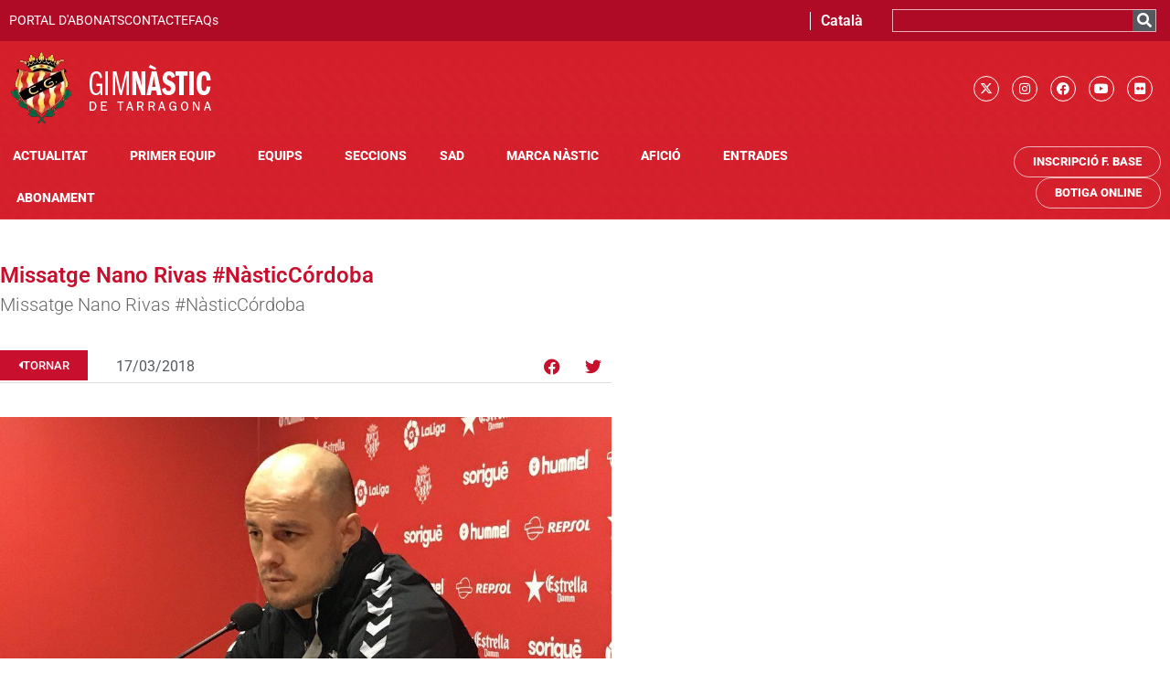

--- FILE ---
content_type: text/html; charset=UTF-8
request_url: https://gimnasticdetarragona.cat/missatge-nano-rivas-nasticcordoba/
body_size: 18921
content:
<!doctype html>
<html lang="ca">
<head>
	<meta charset="UTF-8">
	<meta name="viewport" content="width=device-width, initial-scale=1">
	<link rel="profile" href="https://gmpg.org/xfn/11">
	<script type="text/javascript" data-cookieconsent="ignore">
	window.dataLayer = window.dataLayer || [];

	function gtag() {
		dataLayer.push(arguments);
	}

	gtag("consent", "default", {
		ad_personalization: "denied",
		ad_storage: "denied",
		ad_user_data: "denied",
		analytics_storage: "denied",
		functionality_storage: "denied",
		personalization_storage: "denied",
		security_storage: "granted",
		wait_for_update: 500,
	});
	gtag("set", "ads_data_redaction", true);
	</script>
<script type="text/javascript"
		id="Cookiebot"
		src="https://consent.cookiebot.com/uc.js"
		data-implementation="wp"
		data-cbid="c5ef8f17-fc94-48f3-91d4-1946a711bf2e"
							data-blockingmode="auto"
	></script>
<meta name='robots' content='index, follow, max-image-preview:large, max-snippet:-1, max-video-preview:-1' />
<link rel="alternate" hreflang="ca" href="https://gimnasticdetarragona.cat/missatge-nano-rivas-nasticcordoba/" />
<link rel="alternate" hreflang="es" href="https://gimnasticdetarragona.cat/es/missatge-nano-rivas-nasticcordoba/" />
<link rel="alternate" hreflang="x-default" href="https://gimnasticdetarragona.cat/missatge-nano-rivas-nasticcordoba/" />

	<!-- This site is optimized with the Yoast SEO plugin v26.7 - https://yoast.com/wordpress/plugins/seo/ -->
	<title>Missatge Nano Rivas #NàsticCórdoba - Gimnàstic de Tarragona SAD</title>
	<link rel="canonical" href="https://gimnasticdetarragona.cat/missatge-nano-rivas-nasticcordoba/" />
	<meta property="og:locale" content="ca_ES" />
	<meta property="og:type" content="article" />
	<meta property="og:title" content="Missatge Nano Rivas #NàsticCórdoba - Gimnàstic de Tarragona SAD" />
	<meta property="og:description" content="Missatge Nano Rivas #NàsticCórdoba" />
	<meta property="og:url" content="https://gimnasticdetarragona.cat/missatge-nano-rivas-nasticcordoba/" />
	<meta property="og:site_name" content="Gimnàstic de Tarragona SAD" />
	<meta property="article:published_time" content="2018-03-17T17:02:46+00:00" />
	<meta property="og:image" content="https://gimnasticdetarragona.cat/wp-content/uploads/2022/06/06000753133403.jpg" />
	<meta property="og:image:width" content="2048" />
	<meta property="og:image:height" content="1536" />
	<meta property="og:image:type" content="image/jpeg" />
	<meta name="author" content="desarrollo" />
	<meta name="twitter:card" content="summary_large_image" />
	<meta name="twitter:creator" content="@NASTICTARRAGONA" />
	<meta name="twitter:site" content="@NASTICTARRAGONA" />
	<meta name="twitter:label1" content="Escrit per" />
	<meta name="twitter:data1" content="desarrollo" />
	<script type="application/ld+json" class="yoast-schema-graph">{"@context":"https://schema.org","@graph":[{"@type":"Article","@id":"https://gimnasticdetarragona.cat/missatge-nano-rivas-nasticcordoba/#article","isPartOf":{"@id":"https://gimnasticdetarragona.cat/missatge-nano-rivas-nasticcordoba/"},"author":{"name":"desarrollo","@id":"https://gimnasticdetarragona.cat/es/#/schema/person/47b6a637abf88f9bd835540f20ea069e"},"headline":"Missatge Nano Rivas #NàsticCórdoba","datePublished":"2018-03-17T17:02:46+00:00","mainEntityOfPage":{"@id":"https://gimnasticdetarragona.cat/missatge-nano-rivas-nasticcordoba/"},"wordCount":12,"commentCount":0,"publisher":{"@id":"https://gimnasticdetarragona.cat/es/#organization"},"image":{"@id":"https://gimnasticdetarragona.cat/missatge-nano-rivas-nasticcordoba/#primaryimage"},"thumbnailUrl":"https://gimnasticdetarragona.cat/wp-content/uploads/2022/06/06000753133403.jpg","articleSection":["Actualitat","Home"],"inLanguage":"ca"},{"@type":"WebPage","@id":"https://gimnasticdetarragona.cat/missatge-nano-rivas-nasticcordoba/","url":"https://gimnasticdetarragona.cat/missatge-nano-rivas-nasticcordoba/","name":"Missatge Nano Rivas #NàsticCórdoba - Gimnàstic de Tarragona SAD","isPartOf":{"@id":"https://gimnasticdetarragona.cat/es/#website"},"primaryImageOfPage":{"@id":"https://gimnasticdetarragona.cat/missatge-nano-rivas-nasticcordoba/#primaryimage"},"image":{"@id":"https://gimnasticdetarragona.cat/missatge-nano-rivas-nasticcordoba/#primaryimage"},"thumbnailUrl":"https://gimnasticdetarragona.cat/wp-content/uploads/2022/06/06000753133403.jpg","datePublished":"2018-03-17T17:02:46+00:00","breadcrumb":{"@id":"https://gimnasticdetarragona.cat/missatge-nano-rivas-nasticcordoba/#breadcrumb"},"inLanguage":"ca","potentialAction":[{"@type":"ReadAction","target":["https://gimnasticdetarragona.cat/missatge-nano-rivas-nasticcordoba/"]}]},{"@type":"ImageObject","inLanguage":"ca","@id":"https://gimnasticdetarragona.cat/missatge-nano-rivas-nasticcordoba/#primaryimage","url":"https://gimnasticdetarragona.cat/wp-content/uploads/2022/06/06000753133403.jpg","contentUrl":"https://gimnasticdetarragona.cat/wp-content/uploads/2022/06/06000753133403.jpg","width":2048,"height":1536},{"@type":"BreadcrumbList","@id":"https://gimnasticdetarragona.cat/missatge-nano-rivas-nasticcordoba/#breadcrumb","itemListElement":[{"@type":"ListItem","position":1,"name":"Inici","item":"https://gimnasticdetarragona.cat/"},{"@type":"ListItem","position":2,"name":"Missatge Nano Rivas #NàsticCórdoba"}]},{"@type":"WebSite","@id":"https://gimnasticdetarragona.cat/es/#website","url":"https://gimnasticdetarragona.cat/es/","name":"Gimnàstic de Tarragona SAD","description":"Gimnàstic de Tarragona","publisher":{"@id":"https://gimnasticdetarragona.cat/es/#organization"},"potentialAction":[{"@type":"SearchAction","target":{"@type":"EntryPoint","urlTemplate":"https://gimnasticdetarragona.cat/es/?s={search_term_string}"},"query-input":{"@type":"PropertyValueSpecification","valueRequired":true,"valueName":"search_term_string"}}],"inLanguage":"ca"},{"@type":"Organization","@id":"https://gimnasticdetarragona.cat/es/#organization","name":"GIMNÀSTIC DE TARRAGONA","alternateName":"NÀSTIC","url":"https://gimnasticdetarragona.cat/es/","logo":{"@type":"ImageObject","inLanguage":"ca","@id":"https://gimnasticdetarragona.cat/es/#/schema/logo/image/","url":"https://gimnasticdetarragona.cat/wp-content/uploads/2022/06/cropped-logo-gimnastic.png","contentUrl":"https://gimnasticdetarragona.cat/wp-content/uploads/2022/06/cropped-logo-gimnastic.png","width":224,"height":83,"caption":"GIMNÀSTIC DE TARRAGONA"},"image":{"@id":"https://gimnasticdetarragona.cat/es/#/schema/logo/image/"},"sameAs":["https://x.com/NASTICTARRAGONA","https://www.instagram.com/nastictarragona/"]},{"@type":"Person","@id":"https://gimnasticdetarragona.cat/es/#/schema/person/47b6a637abf88f9bd835540f20ea069e","name":"desarrollo","sameAs":["https://clone.gimnasticdetarragona.cat"]}]}</script>
	<!-- / Yoast SEO plugin. -->


<link rel="alternate" type="application/rss+xml" title="Gimnàstic de Tarragona SAD &raquo; Canal d&#039;informació" href="https://gimnasticdetarragona.cat/feed/" />
<link rel="alternate" title="oEmbed (JSON)" type="application/json+oembed" href="https://gimnasticdetarragona.cat/wp-json/oembed/1.0/embed?url=https%3A%2F%2Fgimnasticdetarragona.cat%2Fmissatge-nano-rivas-nasticcordoba%2F" />
<link rel="alternate" title="oEmbed (XML)" type="text/xml+oembed" href="https://gimnasticdetarragona.cat/wp-json/oembed/1.0/embed?url=https%3A%2F%2Fgimnasticdetarragona.cat%2Fmissatge-nano-rivas-nasticcordoba%2F&#038;format=xml" />
<style id='wp-img-auto-sizes-contain-inline-css'>
img:is([sizes=auto i],[sizes^="auto," i]){contain-intrinsic-size:3000px 1500px}
/*# sourceURL=wp-img-auto-sizes-contain-inline-css */
</style>
<style id='global-styles-inline-css'>
:root{--wp--preset--aspect-ratio--square: 1;--wp--preset--aspect-ratio--4-3: 4/3;--wp--preset--aspect-ratio--3-4: 3/4;--wp--preset--aspect-ratio--3-2: 3/2;--wp--preset--aspect-ratio--2-3: 2/3;--wp--preset--aspect-ratio--16-9: 16/9;--wp--preset--aspect-ratio--9-16: 9/16;--wp--preset--color--black: #000000;--wp--preset--color--cyan-bluish-gray: #abb8c3;--wp--preset--color--white: #ffffff;--wp--preset--color--pale-pink: #f78da7;--wp--preset--color--vivid-red: #cf2e2e;--wp--preset--color--luminous-vivid-orange: #ff6900;--wp--preset--color--luminous-vivid-amber: #fcb900;--wp--preset--color--light-green-cyan: #7bdcb5;--wp--preset--color--vivid-green-cyan: #00d084;--wp--preset--color--pale-cyan-blue: #8ed1fc;--wp--preset--color--vivid-cyan-blue: #0693e3;--wp--preset--color--vivid-purple: #9b51e0;--wp--preset--gradient--vivid-cyan-blue-to-vivid-purple: linear-gradient(135deg,rgb(6,147,227) 0%,rgb(155,81,224) 100%);--wp--preset--gradient--light-green-cyan-to-vivid-green-cyan: linear-gradient(135deg,rgb(122,220,180) 0%,rgb(0,208,130) 100%);--wp--preset--gradient--luminous-vivid-amber-to-luminous-vivid-orange: linear-gradient(135deg,rgb(252,185,0) 0%,rgb(255,105,0) 100%);--wp--preset--gradient--luminous-vivid-orange-to-vivid-red: linear-gradient(135deg,rgb(255,105,0) 0%,rgb(207,46,46) 100%);--wp--preset--gradient--very-light-gray-to-cyan-bluish-gray: linear-gradient(135deg,rgb(238,238,238) 0%,rgb(169,184,195) 100%);--wp--preset--gradient--cool-to-warm-spectrum: linear-gradient(135deg,rgb(74,234,220) 0%,rgb(151,120,209) 20%,rgb(207,42,186) 40%,rgb(238,44,130) 60%,rgb(251,105,98) 80%,rgb(254,248,76) 100%);--wp--preset--gradient--blush-light-purple: linear-gradient(135deg,rgb(255,206,236) 0%,rgb(152,150,240) 100%);--wp--preset--gradient--blush-bordeaux: linear-gradient(135deg,rgb(254,205,165) 0%,rgb(254,45,45) 50%,rgb(107,0,62) 100%);--wp--preset--gradient--luminous-dusk: linear-gradient(135deg,rgb(255,203,112) 0%,rgb(199,81,192) 50%,rgb(65,88,208) 100%);--wp--preset--gradient--pale-ocean: linear-gradient(135deg,rgb(255,245,203) 0%,rgb(182,227,212) 50%,rgb(51,167,181) 100%);--wp--preset--gradient--electric-grass: linear-gradient(135deg,rgb(202,248,128) 0%,rgb(113,206,126) 100%);--wp--preset--gradient--midnight: linear-gradient(135deg,rgb(2,3,129) 0%,rgb(40,116,252) 100%);--wp--preset--font-size--small: 13px;--wp--preset--font-size--medium: 20px;--wp--preset--font-size--large: 36px;--wp--preset--font-size--x-large: 42px;--wp--preset--spacing--20: 0.44rem;--wp--preset--spacing--30: 0.67rem;--wp--preset--spacing--40: 1rem;--wp--preset--spacing--50: 1.5rem;--wp--preset--spacing--60: 2.25rem;--wp--preset--spacing--70: 3.38rem;--wp--preset--spacing--80: 5.06rem;--wp--preset--shadow--natural: 6px 6px 9px rgba(0, 0, 0, 0.2);--wp--preset--shadow--deep: 12px 12px 50px rgba(0, 0, 0, 0.4);--wp--preset--shadow--sharp: 6px 6px 0px rgba(0, 0, 0, 0.2);--wp--preset--shadow--outlined: 6px 6px 0px -3px rgb(255, 255, 255), 6px 6px rgb(0, 0, 0);--wp--preset--shadow--crisp: 6px 6px 0px rgb(0, 0, 0);}:root { --wp--style--global--content-size: 800px;--wp--style--global--wide-size: 1200px; }:where(body) { margin: 0; }.wp-site-blocks > .alignleft { float: left; margin-right: 2em; }.wp-site-blocks > .alignright { float: right; margin-left: 2em; }.wp-site-blocks > .aligncenter { justify-content: center; margin-left: auto; margin-right: auto; }:where(.wp-site-blocks) > * { margin-block-start: 24px; margin-block-end: 0; }:where(.wp-site-blocks) > :first-child { margin-block-start: 0; }:where(.wp-site-blocks) > :last-child { margin-block-end: 0; }:root { --wp--style--block-gap: 24px; }:root :where(.is-layout-flow) > :first-child{margin-block-start: 0;}:root :where(.is-layout-flow) > :last-child{margin-block-end: 0;}:root :where(.is-layout-flow) > *{margin-block-start: 24px;margin-block-end: 0;}:root :where(.is-layout-constrained) > :first-child{margin-block-start: 0;}:root :where(.is-layout-constrained) > :last-child{margin-block-end: 0;}:root :where(.is-layout-constrained) > *{margin-block-start: 24px;margin-block-end: 0;}:root :where(.is-layout-flex){gap: 24px;}:root :where(.is-layout-grid){gap: 24px;}.is-layout-flow > .alignleft{float: left;margin-inline-start: 0;margin-inline-end: 2em;}.is-layout-flow > .alignright{float: right;margin-inline-start: 2em;margin-inline-end: 0;}.is-layout-flow > .aligncenter{margin-left: auto !important;margin-right: auto !important;}.is-layout-constrained > .alignleft{float: left;margin-inline-start: 0;margin-inline-end: 2em;}.is-layout-constrained > .alignright{float: right;margin-inline-start: 2em;margin-inline-end: 0;}.is-layout-constrained > .aligncenter{margin-left: auto !important;margin-right: auto !important;}.is-layout-constrained > :where(:not(.alignleft):not(.alignright):not(.alignfull)){max-width: var(--wp--style--global--content-size);margin-left: auto !important;margin-right: auto !important;}.is-layout-constrained > .alignwide{max-width: var(--wp--style--global--wide-size);}body .is-layout-flex{display: flex;}.is-layout-flex{flex-wrap: wrap;align-items: center;}.is-layout-flex > :is(*, div){margin: 0;}body .is-layout-grid{display: grid;}.is-layout-grid > :is(*, div){margin: 0;}body{padding-top: 0px;padding-right: 0px;padding-bottom: 0px;padding-left: 0px;}a:where(:not(.wp-element-button)){text-decoration: underline;}:root :where(.wp-element-button, .wp-block-button__link){background-color: #32373c;border-width: 0;color: #fff;font-family: inherit;font-size: inherit;font-style: inherit;font-weight: inherit;letter-spacing: inherit;line-height: inherit;padding-top: calc(0.667em + 2px);padding-right: calc(1.333em + 2px);padding-bottom: calc(0.667em + 2px);padding-left: calc(1.333em + 2px);text-decoration: none;text-transform: inherit;}.has-black-color{color: var(--wp--preset--color--black) !important;}.has-cyan-bluish-gray-color{color: var(--wp--preset--color--cyan-bluish-gray) !important;}.has-white-color{color: var(--wp--preset--color--white) !important;}.has-pale-pink-color{color: var(--wp--preset--color--pale-pink) !important;}.has-vivid-red-color{color: var(--wp--preset--color--vivid-red) !important;}.has-luminous-vivid-orange-color{color: var(--wp--preset--color--luminous-vivid-orange) !important;}.has-luminous-vivid-amber-color{color: var(--wp--preset--color--luminous-vivid-amber) !important;}.has-light-green-cyan-color{color: var(--wp--preset--color--light-green-cyan) !important;}.has-vivid-green-cyan-color{color: var(--wp--preset--color--vivid-green-cyan) !important;}.has-pale-cyan-blue-color{color: var(--wp--preset--color--pale-cyan-blue) !important;}.has-vivid-cyan-blue-color{color: var(--wp--preset--color--vivid-cyan-blue) !important;}.has-vivid-purple-color{color: var(--wp--preset--color--vivid-purple) !important;}.has-black-background-color{background-color: var(--wp--preset--color--black) !important;}.has-cyan-bluish-gray-background-color{background-color: var(--wp--preset--color--cyan-bluish-gray) !important;}.has-white-background-color{background-color: var(--wp--preset--color--white) !important;}.has-pale-pink-background-color{background-color: var(--wp--preset--color--pale-pink) !important;}.has-vivid-red-background-color{background-color: var(--wp--preset--color--vivid-red) !important;}.has-luminous-vivid-orange-background-color{background-color: var(--wp--preset--color--luminous-vivid-orange) !important;}.has-luminous-vivid-amber-background-color{background-color: var(--wp--preset--color--luminous-vivid-amber) !important;}.has-light-green-cyan-background-color{background-color: var(--wp--preset--color--light-green-cyan) !important;}.has-vivid-green-cyan-background-color{background-color: var(--wp--preset--color--vivid-green-cyan) !important;}.has-pale-cyan-blue-background-color{background-color: var(--wp--preset--color--pale-cyan-blue) !important;}.has-vivid-cyan-blue-background-color{background-color: var(--wp--preset--color--vivid-cyan-blue) !important;}.has-vivid-purple-background-color{background-color: var(--wp--preset--color--vivid-purple) !important;}.has-black-border-color{border-color: var(--wp--preset--color--black) !important;}.has-cyan-bluish-gray-border-color{border-color: var(--wp--preset--color--cyan-bluish-gray) !important;}.has-white-border-color{border-color: var(--wp--preset--color--white) !important;}.has-pale-pink-border-color{border-color: var(--wp--preset--color--pale-pink) !important;}.has-vivid-red-border-color{border-color: var(--wp--preset--color--vivid-red) !important;}.has-luminous-vivid-orange-border-color{border-color: var(--wp--preset--color--luminous-vivid-orange) !important;}.has-luminous-vivid-amber-border-color{border-color: var(--wp--preset--color--luminous-vivid-amber) !important;}.has-light-green-cyan-border-color{border-color: var(--wp--preset--color--light-green-cyan) !important;}.has-vivid-green-cyan-border-color{border-color: var(--wp--preset--color--vivid-green-cyan) !important;}.has-pale-cyan-blue-border-color{border-color: var(--wp--preset--color--pale-cyan-blue) !important;}.has-vivid-cyan-blue-border-color{border-color: var(--wp--preset--color--vivid-cyan-blue) !important;}.has-vivid-purple-border-color{border-color: var(--wp--preset--color--vivid-purple) !important;}.has-vivid-cyan-blue-to-vivid-purple-gradient-background{background: var(--wp--preset--gradient--vivid-cyan-blue-to-vivid-purple) !important;}.has-light-green-cyan-to-vivid-green-cyan-gradient-background{background: var(--wp--preset--gradient--light-green-cyan-to-vivid-green-cyan) !important;}.has-luminous-vivid-amber-to-luminous-vivid-orange-gradient-background{background: var(--wp--preset--gradient--luminous-vivid-amber-to-luminous-vivid-orange) !important;}.has-luminous-vivid-orange-to-vivid-red-gradient-background{background: var(--wp--preset--gradient--luminous-vivid-orange-to-vivid-red) !important;}.has-very-light-gray-to-cyan-bluish-gray-gradient-background{background: var(--wp--preset--gradient--very-light-gray-to-cyan-bluish-gray) !important;}.has-cool-to-warm-spectrum-gradient-background{background: var(--wp--preset--gradient--cool-to-warm-spectrum) !important;}.has-blush-light-purple-gradient-background{background: var(--wp--preset--gradient--blush-light-purple) !important;}.has-blush-bordeaux-gradient-background{background: var(--wp--preset--gradient--blush-bordeaux) !important;}.has-luminous-dusk-gradient-background{background: var(--wp--preset--gradient--luminous-dusk) !important;}.has-pale-ocean-gradient-background{background: var(--wp--preset--gradient--pale-ocean) !important;}.has-electric-grass-gradient-background{background: var(--wp--preset--gradient--electric-grass) !important;}.has-midnight-gradient-background{background: var(--wp--preset--gradient--midnight) !important;}.has-small-font-size{font-size: var(--wp--preset--font-size--small) !important;}.has-medium-font-size{font-size: var(--wp--preset--font-size--medium) !important;}.has-large-font-size{font-size: var(--wp--preset--font-size--large) !important;}.has-x-large-font-size{font-size: var(--wp--preset--font-size--x-large) !important;}
:root :where(.wp-block-pullquote){font-size: 1.5em;line-height: 1.6;}
/*# sourceURL=global-styles-inline-css */
</style>
<link rel='stylesheet' id='wpo_min-header-0-css' href='https://gimnasticdetarragona.cat/wp-content/cache/wpo-minify/1768843079/assets/wpo-minify-header-0ef1bdec.min.css' media='all' />
<script id="wpo_min-header-0-js-extra">
var wpml_cookies = {"wp-wpml_current_language":{"value":"ca","expires":1,"path":"/"}};
var wpml_cookies = {"wp-wpml_current_language":{"value":"ca","expires":1,"path":"/"}};
//# sourceURL=wpo_min-header-0-js-extra
</script>
<script src="https://gimnasticdetarragona.cat/wp-content/cache/wpo-minify/1768843079/assets/wpo-minify-header-522c067e.min.js" id="wpo_min-header-0-js" defer data-wp-strategy="defer"></script>
<script id="wpo_min-header-1-js-extra">
var pp = {"ajax_url":"https://gimnasticdetarragona.cat/wp-admin/admin-ajax.php"};
var ecs_ajax_params = {"ajaxurl":"https://gimnasticdetarragona.cat/wp-admin/admin-ajax.php","posts":"{\"page\":0,\"error\":\"\",\"m\":\"\",\"p\":56451,\"post_parent\":\"\",\"subpost\":\"\",\"subpost_id\":\"\",\"attachment\":\"\",\"attachment_id\":0,\"pagename\":\"\",\"page_id\":\"\",\"second\":\"\",\"minute\":\"\",\"hour\":\"\",\"day\":0,\"monthnum\":0,\"year\":0,\"w\":0,\"category_name\":\"\",\"tag\":\"\",\"cat\":\"\",\"tag_id\":\"\",\"author\":\"\",\"author_name\":\"\",\"feed\":\"\",\"tb\":\"\",\"paged\":0,\"meta_key\":\"\",\"meta_value\":\"\",\"preview\":\"\",\"s\":\"\",\"sentence\":\"\",\"title\":\"\",\"fields\":\"all\",\"menu_order\":\"\",\"embed\":\"\",\"category__in\":[],\"category__not_in\":[],\"category__and\":[],\"post__in\":[],\"post__not_in\":[],\"post_name__in\":[],\"tag__in\":[],\"tag__not_in\":[],\"tag__and\":[],\"tag_slug__in\":[],\"tag_slug__and\":[],\"post_parent__in\":[],\"post_parent__not_in\":[],\"author__in\":[],\"author__not_in\":[],\"search_columns\":[],\"name\":\"missatge-nano-rivas-nasticcordoba\",\"ignore_sticky_posts\":false,\"suppress_filters\":false,\"cache_results\":true,\"update_post_term_cache\":true,\"update_menu_item_cache\":false,\"lazy_load_term_meta\":true,\"update_post_meta_cache\":true,\"post_type\":\"\",\"posts_per_page\":10,\"nopaging\":false,\"comments_per_page\":\"50\",\"no_found_rows\":false,\"order\":\"DESC\"}"};
//# sourceURL=wpo_min-header-1-js-extra
</script>
<script src="https://gimnasticdetarragona.cat/wp-content/cache/wpo-minify/1768843079/assets/wpo-minify-header-0cca2583.min.js" id="wpo_min-header-1-js"></script>
<link rel="https://api.w.org/" href="https://gimnasticdetarragona.cat/wp-json/" /><link rel="alternate" title="JSON" type="application/json" href="https://gimnasticdetarragona.cat/wp-json/wp/v2/posts/56451" /><link rel="EditURI" type="application/rsd+xml" title="RSD" href="https://gimnasticdetarragona.cat/xmlrpc.php?rsd" />
<meta name="generator" content="WordPress 6.9" />
<link rel='shortlink' href='https://gimnasticdetarragona.cat/?p=56451' />
<meta name="generator" content="WPML ver:4.8.6 stt:8,2;" />
<!-- Google Tag Manager -->
<script>(function(w,d,s,l,i){w[l]=w[l]||[];w[l].push({'gtm.start':
new Date().getTime(),event:'gtm.js'});var f=d.getElementsByTagName(s)[0],
j=d.createElement(s),dl=l!='dataLayer'?'&l='+l:'';j.async=true;j.src=
'https://www.googletagmanager.com/gtm.js?id='+i+dl;f.parentNode.insertBefore(j,f);
})(window,document,'script','dataLayer','GTM-T8SSFN2R');</script>
<!-- End Google Tag Manager -->
		<meta name="description" content="Missatge Nano Rivas #NàsticCórdoba">
<meta name="generator" content="Elementor 3.34.1; features: additional_custom_breakpoints; settings: css_print_method-external, google_font-enabled, font_display-auto">
			<style>
				.e-con.e-parent:nth-of-type(n+4):not(.e-lazyloaded):not(.e-no-lazyload),
				.e-con.e-parent:nth-of-type(n+4):not(.e-lazyloaded):not(.e-no-lazyload) * {
					background-image: none !important;
				}
				@media screen and (max-height: 1024px) {
					.e-con.e-parent:nth-of-type(n+3):not(.e-lazyloaded):not(.e-no-lazyload),
					.e-con.e-parent:nth-of-type(n+3):not(.e-lazyloaded):not(.e-no-lazyload) * {
						background-image: none !important;
					}
				}
				@media screen and (max-height: 640px) {
					.e-con.e-parent:nth-of-type(n+2):not(.e-lazyloaded):not(.e-no-lazyload),
					.e-con.e-parent:nth-of-type(n+2):not(.e-lazyloaded):not(.e-no-lazyload) * {
						background-image: none !important;
					}
				}
			</style>
			<link rel="icon" href="https://gimnasticdetarragona.cat/wp-content/uploads/2022/06/fabicon-nastic-150x150.png" sizes="32x32" />
<link rel="icon" href="https://gimnasticdetarragona.cat/wp-content/uploads/2022/06/fabicon-nastic-300x300.png" sizes="192x192" />
<link rel="apple-touch-icon" href="https://gimnasticdetarragona.cat/wp-content/uploads/2022/06/fabicon-nastic-300x300.png" />
<meta name="msapplication-TileImage" content="https://gimnasticdetarragona.cat/wp-content/uploads/2022/06/fabicon-nastic-300x300.png" />
</head>
<body class="wp-singular post-template-default single single-post postid-56451 single-format-standard wp-custom-logo wp-embed-responsive wp-theme-hello-elementor wp-child-theme-hello-theme-child-master hello-elementor-default elementor-default elementor-kit-5 elementor-page-1873">

<!-- Google Tag Manager (noscript) -->
<noscript><iframe src="https://www.googletagmanager.com/ns.html?id=GTM-T8SSFN2R"
height="0" width="0" style="display:none;visibility:hidden"></iframe></noscript>
<!-- End Google Tag Manager (noscript) -->
		
<a class="skip-link screen-reader-text" href="#content">Vés al contingut</a>

		<header data-elementor-type="header" data-elementor-id="84565" class="elementor elementor-84565 elementor-location-header" data-elementor-post-type="elementor_library">
					<section class="has_eae_slider elementor-section elementor-top-section elementor-element elementor-element-38db10a elementor-section-full_width elementor-hidden-mobile elementor-section-height-default elementor-section-height-default" data-eae-slider="18841" data-id="38db10a" data-element_type="section" data-settings="{&quot;background_background&quot;:&quot;classic&quot;,&quot;sticky&quot;:&quot;top&quot;,&quot;sticky_on&quot;:[&quot;desktop&quot;,&quot;tablet&quot;,&quot;mobile&quot;],&quot;sticky_offset&quot;:0,&quot;sticky_effects_offset&quot;:0,&quot;sticky_anchor_link_offset&quot;:0}">
						<div class="elementor-container elementor-column-gap-no">
					<div class="has_eae_slider elementor-column elementor-col-100 elementor-top-column elementor-element elementor-element-6a17a2d" data-eae-slider="2960" data-id="6a17a2d" data-element_type="column" data-settings="{&quot;background_background&quot;:&quot;classic&quot;}">
			<div class="elementor-widget-wrap elementor-element-populated">
						<section class="has_eae_slider elementor-section elementor-inner-section elementor-element elementor-element-e8a66ef elementor-hidden-mobile elementor-section-boxed elementor-section-height-default elementor-section-height-default" data-eae-slider="16590" data-id="e8a66ef" data-element_type="section" data-settings="{&quot;background_background&quot;:&quot;classic&quot;}">
						<div class="elementor-container elementor-column-gap-default">
					<div class="has_eae_slider elementor-column elementor-col-33 elementor-inner-column elementor-element elementor-element-cbbf7a7" data-eae-slider="80180" data-id="cbbf7a7" data-element_type="column">
			<div class="elementor-widget-wrap elementor-element-populated">
						<div class="elementor-element elementor-element-63ecee1 elementor-icon-list--layout-inline elementor-align-end elementor-list-item-link-full_width elementor-widget elementor-widget-icon-list" data-id="63ecee1" data-element_type="widget" data-widget_type="icon-list.default">
				<div class="elementor-widget-container">
							<ul class="elementor-icon-list-items elementor-inline-items">
							<li class="elementor-icon-list-item elementor-inline-item">
											<a href="https://member-external.proticketing.com/gimnasticdetarragona_abonats/login" target="_blank">

											<span class="elementor-icon-list-text">PORTAL D'ABONATS</span>
											</a>
									</li>
								<li class="elementor-icon-list-item elementor-inline-item">
											<a href="https://www.gimnasticdetarragona.cat/index.php/contacte/">

											<span class="elementor-icon-list-text">CONTACTE</span>
											</a>
									</li>
								<li class="elementor-icon-list-item elementor-inline-item">
											<a href="https://www.gimnasticdetarragona.cat/index.php/faqs/">

											<span class="elementor-icon-list-text">FAQs</span>
											</a>
									</li>
						</ul>
						</div>
				</div>
					</div>
		</div>
				<div class="has_eae_slider elementor-column elementor-col-33 elementor-inner-column elementor-element elementor-element-5aebfc3" data-eae-slider="34788" data-id="5aebfc3" data-element_type="column">
			<div class="elementor-widget-wrap elementor-element-populated">
						<div class="elementor-element elementor-element-e605239 elementor-nav-menu__align-center elementor-nav-menu--dropdown-none elementor-widget elementor-widget-nav-menu" data-id="e605239" data-element_type="widget" data-settings="{&quot;submenu_icon&quot;:{&quot;value&quot;:&quot;&lt;i class=\&quot;\&quot; aria-hidden=\&quot;true\&quot;&gt;&lt;\/i&gt;&quot;,&quot;library&quot;:&quot;&quot;},&quot;layout&quot;:&quot;horizontal&quot;}" data-widget_type="nav-menu.default">
				<div class="elementor-widget-container">
								<nav aria-label="Menu" class="elementor-nav-menu--main elementor-nav-menu__container elementor-nav-menu--layout-horizontal e--pointer-none">
				<ul id="menu-1-e605239" class="elementor-nav-menu"><li class="menu-item wpml-ls-slot-146 wpml-ls-item wpml-ls-item-ca wpml-ls-current-language wpml-ls-menu-item wpml-ls-first-item menu-item-type-wpml_ls_menu_item menu-item-object-wpml_ls_menu_item menu-item-has-children menu-item-wpml-ls-146-ca"><a href="https://gimnasticdetarragona.cat/missatge-nano-rivas-nasticcordoba/" role="menuitem" class="elementor-item"><span class="wpml-ls-native" lang="ca">Català</span></a>
<ul class="sub-menu elementor-nav-menu--dropdown">
	<li class="menu-item wpml-ls-slot-146 wpml-ls-item wpml-ls-item-es wpml-ls-menu-item wpml-ls-last-item menu-item-type-wpml_ls_menu_item menu-item-object-wpml_ls_menu_item menu-item-wpml-ls-146-es"><a href="https://gimnasticdetarragona.cat/es/missatge-nano-rivas-nasticcordoba/" title="Switch to Español" aria-label="Switch to Español" role="menuitem" class="elementor-sub-item"><span class="wpml-ls-native" lang="es">Español</span></a></li>
</ul>
</li>
</ul>			</nav>
						<nav class="elementor-nav-menu--dropdown elementor-nav-menu__container" aria-hidden="true">
				<ul id="menu-2-e605239" class="elementor-nav-menu"><li class="menu-item wpml-ls-slot-146 wpml-ls-item wpml-ls-item-ca wpml-ls-current-language wpml-ls-menu-item wpml-ls-first-item menu-item-type-wpml_ls_menu_item menu-item-object-wpml_ls_menu_item menu-item-has-children menu-item-wpml-ls-146-ca"><a href="https://gimnasticdetarragona.cat/missatge-nano-rivas-nasticcordoba/" role="menuitem" class="elementor-item" tabindex="-1"><span class="wpml-ls-native" lang="ca">Català</span></a>
<ul class="sub-menu elementor-nav-menu--dropdown">
	<li class="menu-item wpml-ls-slot-146 wpml-ls-item wpml-ls-item-es wpml-ls-menu-item wpml-ls-last-item menu-item-type-wpml_ls_menu_item menu-item-object-wpml_ls_menu_item menu-item-wpml-ls-146-es"><a href="https://gimnasticdetarragona.cat/es/missatge-nano-rivas-nasticcordoba/" title="Switch to Español" aria-label="Switch to Español" role="menuitem" class="elementor-sub-item" tabindex="-1"><span class="wpml-ls-native" lang="es">Español</span></a></li>
</ul>
</li>
</ul>			</nav>
						</div>
				</div>
					</div>
		</div>
				<div class="has_eae_slider elementor-column elementor-col-33 elementor-inner-column elementor-element elementor-element-e5c4d51" data-eae-slider="18236" data-id="e5c4d51" data-element_type="column">
			<div class="elementor-widget-wrap elementor-element-populated">
						<div class="elementor-element elementor-element-b130b71 elementor-search-form--skin-classic elementor-search-form--button-type-icon elementor-search-form--icon-search elementor-widget elementor-widget-search-form" data-id="b130b71" data-element_type="widget" data-settings="{&quot;skin&quot;:&quot;classic&quot;}" data-widget_type="search-form.default">
				<div class="elementor-widget-container">
							<search role="search">
			<form class="elementor-search-form" action="https://gimnasticdetarragona.cat" method="get">
												<div class="elementor-search-form__container">
					<label class="elementor-screen-only" for="elementor-search-form-b130b71">Search</label>

					
					<input id="elementor-search-form-b130b71" placeholder="" class="elementor-search-form__input" type="search" name="s" value="">
					<input type='hidden' name='lang' value='ca' />
											<button class="elementor-search-form__submit" type="submit" aria-label="Search">
															<i aria-hidden="true" class="fas fa-search"></i>													</button>
					
									</div>
			</form>
		</search>
						</div>
				</div>
					</div>
		</div>
					</div>
		</section>
				<section class="has_eae_slider elementor-section elementor-inner-section elementor-element elementor-element-74ccc5d elementor-hidden-tablet elementor-section-boxed elementor-section-height-default elementor-section-height-default" data-eae-slider="14039" data-id="74ccc5d" data-element_type="section">
						<div class="elementor-container elementor-column-gap-default">
					<div class="has_eae_slider elementor-column elementor-col-33 elementor-inner-column elementor-element elementor-element-c99045b" data-eae-slider="60810" data-id="c99045b" data-element_type="column">
			<div class="elementor-widget-wrap elementor-element-populated">
						<div class="elementor-element elementor-element-bd4d5de elementor-widget elementor-widget-theme-site-logo elementor-widget-image" data-id="bd4d5de" data-element_type="widget" data-widget_type="theme-site-logo.default">
				<div class="elementor-widget-container">
											<a href="https://gimnasticdetarragona.cat">
			<img width="224" height="83" src="https://gimnasticdetarragona.cat/wp-content/uploads/2022/06/cropped-logo-gimnastic.png" class="attachment-full size-full wp-image-17" alt="cropped-logo-gimnastic.png" />				</a>
											</div>
				</div>
					</div>
		</div>
				<div class="has_eae_slider elementor-column elementor-col-33 elementor-inner-column elementor-element elementor-element-a11d86b" data-eae-slider="25431" data-id="a11d86b" data-element_type="column">
			<div class="elementor-widget-wrap">
							</div>
		</div>
				<div class="has_eae_slider elementor-column elementor-col-33 elementor-inner-column elementor-element elementor-element-b29f371" data-eae-slider="65147" data-id="b29f371" data-element_type="column">
			<div class="elementor-widget-wrap elementor-element-populated">
						<div class="elementor-element elementor-element-cefdd68 elementor-shape-circle e-grid-align-right elementor-grid-0 elementor-widget elementor-widget-social-icons" data-id="cefdd68" data-element_type="widget" data-widget_type="social-icons.default">
				<div class="elementor-widget-container">
							<div class="elementor-social-icons-wrapper elementor-grid" role="list">
							<span class="elementor-grid-item" role="listitem">
					<a class="elementor-icon elementor-social-icon elementor-social-icon-x-twitter elementor-repeater-item-1219f2a" href="https://twitter.com/nastictarragona" target="_blank">
						<span class="elementor-screen-only">X-twitter</span>
						<i aria-hidden="true" class="fab fa-x-twitter"></i>					</a>
				</span>
							<span class="elementor-grid-item" role="listitem">
					<a class="elementor-icon elementor-social-icon elementor-social-icon-instagram elementor-repeater-item-4e89e44" href="https://www.instagram.com/nastictarragona/" target="_blank">
						<span class="elementor-screen-only">Instagram</span>
						<i aria-hidden="true" class="fab fa-instagram"></i>					</a>
				</span>
							<span class="elementor-grid-item" role="listitem">
					<a class="elementor-icon elementor-social-icon elementor-social-icon-facebook elementor-repeater-item-81ca339" href="https://www.facebook.com/Nastictarragona/" target="_blank">
						<span class="elementor-screen-only">Facebook</span>
						<i aria-hidden="true" class="fab fa-facebook"></i>					</a>
				</span>
							<span class="elementor-grid-item" role="listitem">
					<a class="elementor-icon elementor-social-icon elementor-social-icon-youtube elementor-repeater-item-9ea8675" href="https://www.youtube.com/user/nasticoficial" target="_blank">
						<span class="elementor-screen-only">Youtube</span>
						<i aria-hidden="true" class="fab fa-youtube"></i>					</a>
				</span>
							<span class="elementor-grid-item" role="listitem">
					<a class="elementor-icon elementor-social-icon elementor-social-icon-flickr elementor-repeater-item-f8bb1ea" href="https://www.flickr.com/photos/nastictarragona" target="_blank">
						<span class="elementor-screen-only">Flickr</span>
						<i aria-hidden="true" class="fab fa-flickr"></i>					</a>
				</span>
					</div>
						</div>
				</div>
					</div>
		</div>
					</div>
		</section>
				<section class="has_eae_slider elementor-section elementor-inner-section elementor-element elementor-element-af43bcf elementor-hidden-desktop elementor-section-boxed elementor-section-height-default elementor-section-height-default" data-eae-slider="4305" data-id="af43bcf" data-element_type="section">
						<div class="elementor-container elementor-column-gap-default">
					<div class="has_eae_slider elementor-column elementor-col-33 elementor-inner-column elementor-element elementor-element-5e7af54" data-eae-slider="28417" data-id="5e7af54" data-element_type="column">
			<div class="elementor-widget-wrap elementor-element-populated">
						<div class="elementor-element elementor-element-2aff17a elementor-widget elementor-widget-theme-site-logo elementor-widget-image" data-id="2aff17a" data-element_type="widget" data-widget_type="theme-site-logo.default">
				<div class="elementor-widget-container">
											<a href="https://gimnasticdetarragona.cat">
			<img width="224" height="83" src="https://gimnasticdetarragona.cat/wp-content/uploads/2022/06/cropped-logo-gimnastic.png" class="attachment-full size-full wp-image-17" alt="cropped-logo-gimnastic.png" />				</a>
											</div>
				</div>
					</div>
		</div>
				<div class="has_eae_slider elementor-column elementor-col-33 elementor-inner-column elementor-element elementor-element-39a9a4d" data-eae-slider="17240" data-id="39a9a4d" data-element_type="column">
			<div class="elementor-widget-wrap elementor-element-populated">
						<div class="elementor-element elementor-element-ad095b9 elementor-align-right elementor-widget-tablet__width-auto elementor-hidden-desktop elementor-hidden-tablet elementor-hidden-mobile elementor-widget elementor-widget-button" data-id="ad095b9" data-element_type="widget" data-widget_type="button.default">
				<div class="elementor-widget-container">
									<div class="elementor-button-wrapper">
					<a class="elementor-button elementor-button-link elementor-size-xs" href="https://gimnasticdetarragona-sad.miclubonline.net/" target="_blank">
						<span class="elementor-button-content-wrapper">
									<span class="elementor-button-text">Inscripció f. Base</span>
					</span>
					</a>
				</div>
								</div>
				</div>
				<div class="elementor-element elementor-element-0f0a690 elementor-align-right elementor-widget-tablet__width-auto elementor-widget elementor-widget-button" data-id="0f0a690" data-element_type="widget" data-widget_type="button.default">
				<div class="elementor-widget-container">
									<div class="elementor-button-wrapper">
					<a class="elementor-button elementor-button-link elementor-size-xs" href="https://gimnasticdetarragona.shop" target="_blank">
						<span class="elementor-button-content-wrapper">
									<span class="elementor-button-text">Botiga Online</span>
					</span>
					</a>
				</div>
								</div>
				</div>
					</div>
		</div>
				<div class="has_eae_slider elementor-column elementor-col-33 elementor-inner-column elementor-element elementor-element-e5aca10" data-eae-slider="41811" data-id="e5aca10" data-element_type="column">
			<div class="elementor-widget-wrap elementor-element-populated">
						<div class="elementor-element elementor-element-7106ef4 elementor-shape-circle e-grid-align-right elementor-grid-0 elementor-widget elementor-widget-social-icons" data-id="7106ef4" data-element_type="widget" data-widget_type="social-icons.default">
				<div class="elementor-widget-container">
							<div class="elementor-social-icons-wrapper elementor-grid" role="list">
							<span class="elementor-grid-item" role="listitem">
					<a class="elementor-icon elementor-social-icon elementor-social-icon-twitter elementor-repeater-item-1219f2a" href="https://twitter.com/nastictarragona" target="_blank">
						<span class="elementor-screen-only">Twitter</span>
						<i aria-hidden="true" class="fab fa-twitter"></i>					</a>
				</span>
							<span class="elementor-grid-item" role="listitem">
					<a class="elementor-icon elementor-social-icon elementor-social-icon-instagram elementor-repeater-item-4e89e44" href="https://www.instagram.com/nastictarragona/" target="_blank">
						<span class="elementor-screen-only">Instagram</span>
						<i aria-hidden="true" class="fab fa-instagram"></i>					</a>
				</span>
							<span class="elementor-grid-item" role="listitem">
					<a class="elementor-icon elementor-social-icon elementor-social-icon-facebook elementor-repeater-item-81ca339" href="https://www.facebook.com/Nastictarragona/" target="_blank">
						<span class="elementor-screen-only">Facebook</span>
						<i aria-hidden="true" class="fab fa-facebook"></i>					</a>
				</span>
							<span class="elementor-grid-item" role="listitem">
					<a class="elementor-icon elementor-social-icon elementor-social-icon-youtube elementor-repeater-item-9ea8675" href="https://www.youtube.com/user/nasticoficial" target="_blank">
						<span class="elementor-screen-only">Youtube</span>
						<i aria-hidden="true" class="fab fa-youtube"></i>					</a>
				</span>
							<span class="elementor-grid-item" role="listitem">
					<a class="elementor-icon elementor-social-icon elementor-social-icon-flickr elementor-repeater-item-f8bb1ea" href="https://www.flickr.com/photos/nastictarragona" target="_blank">
						<span class="elementor-screen-only">Flickr</span>
						<i aria-hidden="true" class="fab fa-flickr"></i>					</a>
				</span>
					</div>
						</div>
				</div>
					</div>
		</div>
					</div>
		</section>
				<section class="has_eae_slider elementor-section elementor-inner-section elementor-element elementor-element-b467307 elementor-hidden-tablet elementor-section-boxed elementor-section-height-default elementor-section-height-default" data-eae-slider="38189" data-id="b467307" data-element_type="section">
						<div class="elementor-container elementor-column-gap-default">
					<div class="has_eae_slider elementor-column elementor-col-50 elementor-inner-column elementor-element elementor-element-22cc82c" data-eae-slider="6537" data-id="22cc82c" data-element_type="column">
			<div class="elementor-widget-wrap elementor-element-populated">
						<div class="elementor-element elementor-element-792edf0 elementor-nav-menu__align-start elementor-nav-menu--dropdown-mobile elementor-nav-menu__text-align-aside elementor-nav-menu--toggle elementor-nav-menu--burger elementor-widget elementor-widget-nav-menu" data-id="792edf0" data-element_type="widget" data-settings="{&quot;submenu_icon&quot;:{&quot;value&quot;:&quot;&lt;i class=\&quot;\&quot; aria-hidden=\&quot;true\&quot;&gt;&lt;\/i&gt;&quot;,&quot;library&quot;:&quot;&quot;},&quot;layout&quot;:&quot;horizontal&quot;,&quot;toggle&quot;:&quot;burger&quot;}" data-widget_type="nav-menu.default">
				<div class="elementor-widget-container">
								<nav aria-label="Menu" class="elementor-nav-menu--main elementor-nav-menu__container elementor-nav-menu--layout-horizontal e--pointer-underline e--animation-fade">
				<ul id="menu-1-792edf0" class="elementor-nav-menu"><li class="menu-item menu-item-type-post_type menu-item-object-page menu-item-has-children menu-item-1935"><a href="https://gimnasticdetarragona.cat/actualitat-noticies/" class="elementor-item">Actualitat</a>
<ul class="sub-menu elementor-nav-menu--dropdown">
	<li class="menu-item menu-item-type-post_type menu-item-object-page menu-item-1936"><a href="https://gimnasticdetarragona.cat/actualitat-noticies/" class="elementor-sub-item">Notícies</a></li>
	<li class="menu-item menu-item-type-taxonomy menu-item-object-categorias_media menu-item-2141"><a href="https://gimnasticdetarragona.cat/categorias_media/multimedia/" class="elementor-sub-item">Nàstic Mèdia</a></li>
</ul>
</li>
<li class="menu-item menu-item-type-custom menu-item-object-custom menu-item-has-children menu-item-88614"><a href="#" class="elementor-item elementor-item-anchor">Primer Equip</a>
<ul class="sub-menu elementor-nav-menu--dropdown">
	<li class="menu-item menu-item-type-post_type menu-item-object-page menu-item-1934"><a href="https://gimnasticdetarragona.cat/noticies-primer-equip/" class="elementor-sub-item">Notícies</a></li>
	<li class="menu-item menu-item-type-post_type menu-item-object-page menu-item-89213"><a href="https://gimnasticdetarragona.cat/plantilla/" class="elementor-sub-item">Plantilla</a></li>
</ul>
</li>
<li class="menu-item menu-item-type-post_type menu-item-object-page menu-item-has-children menu-item-763"><a href="https://gimnasticdetarragona.cat/futbol-base/" class="elementor-item">Equips</a>
<ul class="sub-menu elementor-nav-menu--dropdown">
	<li class="menu-item menu-item-type-post_type menu-item-object-page menu-item-538"><a href="https://gimnasticdetarragona.cat/femeni/" class="elementor-sub-item">Femení</a></li>
	<li class="menu-item menu-item-type-post_type menu-item-object-page menu-item-537"><a href="https://gimnasticdetarragona.cat/futbol-base/" class="elementor-sub-item">Futbol base</a></li>
	<li class="menu-item menu-item-type-custom menu-item-object-custom menu-item-539"><a target="_blank" href="https://www.cfpoblademafumet.cat/" class="elementor-sub-item">CF Pobla</a></li>
	<li class="menu-item menu-item-type-post_type menu-item-object-page menu-item-536"><a href="https://gimnasticdetarragona.cat/genuine/" class="elementor-sub-item">Genuine</a></li>
	<li class="menu-item menu-item-type-post_type menu-item-object-page menu-item-535"><a href="https://gimnasticdetarragona.cat/esports/" class="elementor-sub-item">Esports</a></li>
</ul>
</li>
<li class="menu-item menu-item-type-custom menu-item-object-custom menu-item-87032"><a target="_blank" href="http://club.gimnasticdetarragona.cat" class="elementor-item">Seccions</a></li>
<li class="menu-item menu-item-type-post_type menu-item-object-page menu-item-has-children menu-item-760"><a href="https://gimnasticdetarragona.cat/entitat/" class="elementor-item">SAD</a>
<ul class="sub-menu elementor-nav-menu--dropdown">
	<li class="menu-item menu-item-type-post_type menu-item-object-page menu-item-761"><a href="https://gimnasticdetarragona.cat/entitat/" class="elementor-sub-item">Entitat</a></li>
	<li class="menu-item menu-item-type-post_type menu-item-object-page menu-item-805"><a href="https://gimnasticdetarragona.cat/historia/" class="elementor-sub-item">Història</a></li>
	<li class="menu-item menu-item-type-post_type menu-item-object-page menu-item-95500"><a href="https://gimnasticdetarragona.cat/museu-virtual-nastic/" class="elementor-sub-item">Museu virtual Nàstic</a></li>
	<li class="menu-item menu-item-type-post_type menu-item-object-page menu-item-853"><a href="https://gimnasticdetarragona.cat/botiga-nou-estadi/" class="elementor-sub-item">Botiga Nou Estadi</a></li>
	<li class="menu-item menu-item-type-post_type menu-item-object-page menu-item-909"><a href="https://gimnasticdetarragona.cat/nou-estadi-costa-daurada/" class="elementor-sub-item">Nou estadi costa daurada</a></li>
	<li class="menu-item menu-item-type-post_type menu-item-object-page menu-item-937"><a href="https://gimnasticdetarragona.cat/installacions/" class="elementor-sub-item">Instal·lacions</a></li>
</ul>
</li>
<li class="menu-item menu-item-type-post_type menu-item-object-page menu-item-has-children menu-item-972"><a href="https://gimnasticdetarragona.cat/club-empresa/" class="elementor-item">Marca Nàstic</a>
<ul class="sub-menu elementor-nav-menu--dropdown">
	<li class="menu-item menu-item-type-post_type menu-item-object-page menu-item-973"><a href="https://gimnasticdetarragona.cat/club-empresa/" class="elementor-sub-item">Club empresa</a></li>
	<li class="menu-item menu-item-type-post_type menu-item-object-page menu-item-989"><a href="https://gimnasticdetarragona.cat/nastic-experience/" class="elementor-sub-item">Nàstic Experience</a></li>
	<li class="menu-item menu-item-type-post_type menu-item-object-page menu-item-1065"><a href="https://gimnasticdetarragona.cat/voluntariat-grana-basf/" class="elementor-sub-item">Voluntariat grana basf</a></li>
</ul>
</li>
<li class="menu-item menu-item-type-post_type menu-item-object-page menu-item-has-children menu-item-1081"><a href="https://gimnasticdetarragona.cat/penyes-oficials/" class="elementor-item">Afició</a>
<ul class="sub-menu elementor-nav-menu--dropdown">
	<li class="menu-item menu-item-type-post_type menu-item-object-page menu-item-1082"><a href="https://gimnasticdetarragona.cat/penyes-oficials/" class="elementor-sub-item">Penyes oficials</a></li>
	<li class="menu-item menu-item-type-post_type menu-item-object-page menu-item-1212"><a href="https://gimnasticdetarragona.cat/abonament/" class="elementor-sub-item">Abonament</a></li>
	<li class="menu-item menu-item-type-post_type menu-item-object-page menu-item-1092"><a href="https://gimnasticdetarragona.cat/foto-amb-11-del-nastic/" class="elementor-sub-item">Foto amb L’11 del nàstic</a></li>
	<li class="menu-item menu-item-type-post_type menu-item-object-page menu-item-1132"><a href="https://gimnasticdetarragona.cat/himne/" class="elementor-sub-item">Himne</a></li>
	<li class="menu-item menu-item-type-post_type menu-item-object-page menu-item-1157"><a href="https://gimnasticdetarragona.cat/accessibilitat-i-normativa/" class="elementor-sub-item">Accessibilitat i normativa</a></li>
	<li class="menu-item menu-item-type-post_type menu-item-object-page menu-item-1173"><a href="https://gimnasticdetarragona.cat/area-fan/" class="elementor-sub-item">Àrea fan</a></li>
</ul>
</li>
<li class="menu-item menu-item-type-custom menu-item-object-custom menu-item-975"><a target="_blank" href="https://proticketing.com/entradesnastic/ca_ES/entradas/evento/31816/session/1827319/select" class="elementor-item">Entrades</a></li>
<li class="menu-item menu-item-type-custom menu-item-object-custom menu-item-has-children menu-item-94172"><a class="elementor-item">Abonament</a>
<ul class="sub-menu elementor-nav-menu--dropdown">
	<li class="menu-item menu-item-type-custom menu-item-object-custom menu-item-96105"><a target="_blank" href="https://proticketing.com/gimnasticdetarragona_novesaltes/ca_ES/entradas/evento/31806/session/1885312/select?viewCode=V_GimnasticdeTarragona" class="elementor-sub-item">Alta nova</a></li>
	<li class="menu-item menu-item-type-custom menu-item-object-custom menu-item-96106"><a target="_blank" href="https://member-external.proticketing.com/gimnasticdetarragona_abonats/login" class="elementor-sub-item">Renovacions</a></li>
</ul>
</li>
</ul>			</nav>
					<div class="elementor-menu-toggle" role="button" tabindex="0" aria-label="Commuta el menú" aria-expanded="false">
			<i aria-hidden="true" role="presentation" class="elementor-menu-toggle__icon--open eicon-menu-bar"></i><i aria-hidden="true" role="presentation" class="elementor-menu-toggle__icon--close eicon-close"></i>		</div>
					<nav class="elementor-nav-menu--dropdown elementor-nav-menu__container" aria-hidden="true">
				<ul id="menu-2-792edf0" class="elementor-nav-menu"><li class="menu-item menu-item-type-post_type menu-item-object-page menu-item-has-children menu-item-1935"><a href="https://gimnasticdetarragona.cat/actualitat-noticies/" class="elementor-item" tabindex="-1">Actualitat</a>
<ul class="sub-menu elementor-nav-menu--dropdown">
	<li class="menu-item menu-item-type-post_type menu-item-object-page menu-item-1936"><a href="https://gimnasticdetarragona.cat/actualitat-noticies/" class="elementor-sub-item" tabindex="-1">Notícies</a></li>
	<li class="menu-item menu-item-type-taxonomy menu-item-object-categorias_media menu-item-2141"><a href="https://gimnasticdetarragona.cat/categorias_media/multimedia/" class="elementor-sub-item" tabindex="-1">Nàstic Mèdia</a></li>
</ul>
</li>
<li class="menu-item menu-item-type-custom menu-item-object-custom menu-item-has-children menu-item-88614"><a href="#" class="elementor-item elementor-item-anchor" tabindex="-1">Primer Equip</a>
<ul class="sub-menu elementor-nav-menu--dropdown">
	<li class="menu-item menu-item-type-post_type menu-item-object-page menu-item-1934"><a href="https://gimnasticdetarragona.cat/noticies-primer-equip/" class="elementor-sub-item" tabindex="-1">Notícies</a></li>
	<li class="menu-item menu-item-type-post_type menu-item-object-page menu-item-89213"><a href="https://gimnasticdetarragona.cat/plantilla/" class="elementor-sub-item" tabindex="-1">Plantilla</a></li>
</ul>
</li>
<li class="menu-item menu-item-type-post_type menu-item-object-page menu-item-has-children menu-item-763"><a href="https://gimnasticdetarragona.cat/futbol-base/" class="elementor-item" tabindex="-1">Equips</a>
<ul class="sub-menu elementor-nav-menu--dropdown">
	<li class="menu-item menu-item-type-post_type menu-item-object-page menu-item-538"><a href="https://gimnasticdetarragona.cat/femeni/" class="elementor-sub-item" tabindex="-1">Femení</a></li>
	<li class="menu-item menu-item-type-post_type menu-item-object-page menu-item-537"><a href="https://gimnasticdetarragona.cat/futbol-base/" class="elementor-sub-item" tabindex="-1">Futbol base</a></li>
	<li class="menu-item menu-item-type-custom menu-item-object-custom menu-item-539"><a target="_blank" href="https://www.cfpoblademafumet.cat/" class="elementor-sub-item" tabindex="-1">CF Pobla</a></li>
	<li class="menu-item menu-item-type-post_type menu-item-object-page menu-item-536"><a href="https://gimnasticdetarragona.cat/genuine/" class="elementor-sub-item" tabindex="-1">Genuine</a></li>
	<li class="menu-item menu-item-type-post_type menu-item-object-page menu-item-535"><a href="https://gimnasticdetarragona.cat/esports/" class="elementor-sub-item" tabindex="-1">Esports</a></li>
</ul>
</li>
<li class="menu-item menu-item-type-custom menu-item-object-custom menu-item-87032"><a target="_blank" href="http://club.gimnasticdetarragona.cat" class="elementor-item" tabindex="-1">Seccions</a></li>
<li class="menu-item menu-item-type-post_type menu-item-object-page menu-item-has-children menu-item-760"><a href="https://gimnasticdetarragona.cat/entitat/" class="elementor-item" tabindex="-1">SAD</a>
<ul class="sub-menu elementor-nav-menu--dropdown">
	<li class="menu-item menu-item-type-post_type menu-item-object-page menu-item-761"><a href="https://gimnasticdetarragona.cat/entitat/" class="elementor-sub-item" tabindex="-1">Entitat</a></li>
	<li class="menu-item menu-item-type-post_type menu-item-object-page menu-item-805"><a href="https://gimnasticdetarragona.cat/historia/" class="elementor-sub-item" tabindex="-1">Història</a></li>
	<li class="menu-item menu-item-type-post_type menu-item-object-page menu-item-95500"><a href="https://gimnasticdetarragona.cat/museu-virtual-nastic/" class="elementor-sub-item" tabindex="-1">Museu virtual Nàstic</a></li>
	<li class="menu-item menu-item-type-post_type menu-item-object-page menu-item-853"><a href="https://gimnasticdetarragona.cat/botiga-nou-estadi/" class="elementor-sub-item" tabindex="-1">Botiga Nou Estadi</a></li>
	<li class="menu-item menu-item-type-post_type menu-item-object-page menu-item-909"><a href="https://gimnasticdetarragona.cat/nou-estadi-costa-daurada/" class="elementor-sub-item" tabindex="-1">Nou estadi costa daurada</a></li>
	<li class="menu-item menu-item-type-post_type menu-item-object-page menu-item-937"><a href="https://gimnasticdetarragona.cat/installacions/" class="elementor-sub-item" tabindex="-1">Instal·lacions</a></li>
</ul>
</li>
<li class="menu-item menu-item-type-post_type menu-item-object-page menu-item-has-children menu-item-972"><a href="https://gimnasticdetarragona.cat/club-empresa/" class="elementor-item" tabindex="-1">Marca Nàstic</a>
<ul class="sub-menu elementor-nav-menu--dropdown">
	<li class="menu-item menu-item-type-post_type menu-item-object-page menu-item-973"><a href="https://gimnasticdetarragona.cat/club-empresa/" class="elementor-sub-item" tabindex="-1">Club empresa</a></li>
	<li class="menu-item menu-item-type-post_type menu-item-object-page menu-item-989"><a href="https://gimnasticdetarragona.cat/nastic-experience/" class="elementor-sub-item" tabindex="-1">Nàstic Experience</a></li>
	<li class="menu-item menu-item-type-post_type menu-item-object-page menu-item-1065"><a href="https://gimnasticdetarragona.cat/voluntariat-grana-basf/" class="elementor-sub-item" tabindex="-1">Voluntariat grana basf</a></li>
</ul>
</li>
<li class="menu-item menu-item-type-post_type menu-item-object-page menu-item-has-children menu-item-1081"><a href="https://gimnasticdetarragona.cat/penyes-oficials/" class="elementor-item" tabindex="-1">Afició</a>
<ul class="sub-menu elementor-nav-menu--dropdown">
	<li class="menu-item menu-item-type-post_type menu-item-object-page menu-item-1082"><a href="https://gimnasticdetarragona.cat/penyes-oficials/" class="elementor-sub-item" tabindex="-1">Penyes oficials</a></li>
	<li class="menu-item menu-item-type-post_type menu-item-object-page menu-item-1212"><a href="https://gimnasticdetarragona.cat/abonament/" class="elementor-sub-item" tabindex="-1">Abonament</a></li>
	<li class="menu-item menu-item-type-post_type menu-item-object-page menu-item-1092"><a href="https://gimnasticdetarragona.cat/foto-amb-11-del-nastic/" class="elementor-sub-item" tabindex="-1">Foto amb L’11 del nàstic</a></li>
	<li class="menu-item menu-item-type-post_type menu-item-object-page menu-item-1132"><a href="https://gimnasticdetarragona.cat/himne/" class="elementor-sub-item" tabindex="-1">Himne</a></li>
	<li class="menu-item menu-item-type-post_type menu-item-object-page menu-item-1157"><a href="https://gimnasticdetarragona.cat/accessibilitat-i-normativa/" class="elementor-sub-item" tabindex="-1">Accessibilitat i normativa</a></li>
	<li class="menu-item menu-item-type-post_type menu-item-object-page menu-item-1173"><a href="https://gimnasticdetarragona.cat/area-fan/" class="elementor-sub-item" tabindex="-1">Àrea fan</a></li>
</ul>
</li>
<li class="menu-item menu-item-type-custom menu-item-object-custom menu-item-975"><a target="_blank" href="https://proticketing.com/entradesnastic/ca_ES/entradas/evento/31816/session/1827319/select" class="elementor-item" tabindex="-1">Entrades</a></li>
<li class="menu-item menu-item-type-custom menu-item-object-custom menu-item-has-children menu-item-94172"><a class="elementor-item" tabindex="-1">Abonament</a>
<ul class="sub-menu elementor-nav-menu--dropdown">
	<li class="menu-item menu-item-type-custom menu-item-object-custom menu-item-96105"><a target="_blank" href="https://proticketing.com/gimnasticdetarragona_novesaltes/ca_ES/entradas/evento/31806/session/1885312/select?viewCode=V_GimnasticdeTarragona" class="elementor-sub-item" tabindex="-1">Alta nova</a></li>
	<li class="menu-item menu-item-type-custom menu-item-object-custom menu-item-96106"><a target="_blank" href="https://member-external.proticketing.com/gimnasticdetarragona_abonats/login" class="elementor-sub-item" tabindex="-1">Renovacions</a></li>
</ul>
</li>
</ul>			</nav>
						</div>
				</div>
					</div>
		</div>
				<div class="has_eae_slider elementor-column elementor-col-50 elementor-inner-column elementor-element elementor-element-6a4f9d6" data-eae-slider="88891" data-id="6a4f9d6" data-element_type="column">
			<div class="elementor-widget-wrap elementor-element-populated">
						<div class="elementor-element elementor-element-ae57aa2 elementor-align-right elementor-widget__width-auto elementor-widget elementor-widget-button" data-id="ae57aa2" data-element_type="widget" data-widget_type="button.default">
				<div class="elementor-widget-container">
									<div class="elementor-button-wrapper">
					<a class="elementor-button elementor-button-link elementor-size-xs" href="https://gimnasticdetarragona.cat/futbol-base/">
						<span class="elementor-button-content-wrapper">
									<span class="elementor-button-text">Inscripció f. base</span>
					</span>
					</a>
				</div>
								</div>
				</div>
				<div class="elementor-element elementor-element-dd58b11 elementor-align-right elementor-widget__width-auto elementor-widget elementor-widget-button" data-id="dd58b11" data-element_type="widget" data-widget_type="button.default">
				<div class="elementor-widget-container">
									<div class="elementor-button-wrapper">
					<a class="elementor-button elementor-button-link elementor-size-xs" href="https://gimnasticdetarragona.shop" target="_blank">
						<span class="elementor-button-content-wrapper">
									<span class="elementor-button-text">Botiga Online</span>
					</span>
					</a>
				</div>
								</div>
				</div>
					</div>
		</div>
					</div>
		</section>
				<section class="has_eae_slider elementor-section elementor-inner-section elementor-element elementor-element-8057547 elementor-hidden-desktop elementor-section-boxed elementor-section-height-default elementor-section-height-default" data-eae-slider="49768" data-id="8057547" data-element_type="section">
						<div class="elementor-container elementor-column-gap-default">
					<div class="has_eae_slider elementor-column elementor-col-100 elementor-inner-column elementor-element elementor-element-82c5c50" data-eae-slider="81057" data-id="82c5c50" data-element_type="column">
			<div class="elementor-widget-wrap elementor-element-populated">
						<div class="elementor-element elementor-element-c246f72 elementor-nav-menu__align-start elementor-nav-menu--dropdown-mobile elementor-nav-menu__text-align-aside elementor-nav-menu--toggle elementor-nav-menu--burger elementor-widget elementor-widget-nav-menu" data-id="c246f72" data-element_type="widget" data-settings="{&quot;submenu_icon&quot;:{&quot;value&quot;:&quot;&lt;i class=\&quot;\&quot; aria-hidden=\&quot;true\&quot;&gt;&lt;\/i&gt;&quot;,&quot;library&quot;:&quot;&quot;},&quot;layout&quot;:&quot;horizontal&quot;,&quot;toggle&quot;:&quot;burger&quot;}" data-widget_type="nav-menu.default">
				<div class="elementor-widget-container">
								<nav aria-label="Menu" class="elementor-nav-menu--main elementor-nav-menu__container elementor-nav-menu--layout-horizontal e--pointer-underline e--animation-fade">
				<ul id="menu-1-c246f72" class="elementor-nav-menu"><li class="menu-item menu-item-type-post_type menu-item-object-page menu-item-has-children menu-item-1935"><a href="https://gimnasticdetarragona.cat/actualitat-noticies/" class="elementor-item">Actualitat</a>
<ul class="sub-menu elementor-nav-menu--dropdown">
	<li class="menu-item menu-item-type-post_type menu-item-object-page menu-item-1936"><a href="https://gimnasticdetarragona.cat/actualitat-noticies/" class="elementor-sub-item">Notícies</a></li>
	<li class="menu-item menu-item-type-taxonomy menu-item-object-categorias_media menu-item-2141"><a href="https://gimnasticdetarragona.cat/categorias_media/multimedia/" class="elementor-sub-item">Nàstic Mèdia</a></li>
</ul>
</li>
<li class="menu-item menu-item-type-custom menu-item-object-custom menu-item-has-children menu-item-88614"><a href="#" class="elementor-item elementor-item-anchor">Primer Equip</a>
<ul class="sub-menu elementor-nav-menu--dropdown">
	<li class="menu-item menu-item-type-post_type menu-item-object-page menu-item-1934"><a href="https://gimnasticdetarragona.cat/noticies-primer-equip/" class="elementor-sub-item">Notícies</a></li>
	<li class="menu-item menu-item-type-post_type menu-item-object-page menu-item-89213"><a href="https://gimnasticdetarragona.cat/plantilla/" class="elementor-sub-item">Plantilla</a></li>
</ul>
</li>
<li class="menu-item menu-item-type-post_type menu-item-object-page menu-item-has-children menu-item-763"><a href="https://gimnasticdetarragona.cat/futbol-base/" class="elementor-item">Equips</a>
<ul class="sub-menu elementor-nav-menu--dropdown">
	<li class="menu-item menu-item-type-post_type menu-item-object-page menu-item-538"><a href="https://gimnasticdetarragona.cat/femeni/" class="elementor-sub-item">Femení</a></li>
	<li class="menu-item menu-item-type-post_type menu-item-object-page menu-item-537"><a href="https://gimnasticdetarragona.cat/futbol-base/" class="elementor-sub-item">Futbol base</a></li>
	<li class="menu-item menu-item-type-custom menu-item-object-custom menu-item-539"><a target="_blank" href="https://www.cfpoblademafumet.cat/" class="elementor-sub-item">CF Pobla</a></li>
	<li class="menu-item menu-item-type-post_type menu-item-object-page menu-item-536"><a href="https://gimnasticdetarragona.cat/genuine/" class="elementor-sub-item">Genuine</a></li>
	<li class="menu-item menu-item-type-post_type menu-item-object-page menu-item-535"><a href="https://gimnasticdetarragona.cat/esports/" class="elementor-sub-item">Esports</a></li>
</ul>
</li>
<li class="menu-item menu-item-type-custom menu-item-object-custom menu-item-87032"><a target="_blank" href="http://club.gimnasticdetarragona.cat" class="elementor-item">Seccions</a></li>
<li class="menu-item menu-item-type-post_type menu-item-object-page menu-item-has-children menu-item-760"><a href="https://gimnasticdetarragona.cat/entitat/" class="elementor-item">SAD</a>
<ul class="sub-menu elementor-nav-menu--dropdown">
	<li class="menu-item menu-item-type-post_type menu-item-object-page menu-item-761"><a href="https://gimnasticdetarragona.cat/entitat/" class="elementor-sub-item">Entitat</a></li>
	<li class="menu-item menu-item-type-post_type menu-item-object-page menu-item-805"><a href="https://gimnasticdetarragona.cat/historia/" class="elementor-sub-item">Història</a></li>
	<li class="menu-item menu-item-type-post_type menu-item-object-page menu-item-95500"><a href="https://gimnasticdetarragona.cat/museu-virtual-nastic/" class="elementor-sub-item">Museu virtual Nàstic</a></li>
	<li class="menu-item menu-item-type-post_type menu-item-object-page menu-item-853"><a href="https://gimnasticdetarragona.cat/botiga-nou-estadi/" class="elementor-sub-item">Botiga Nou Estadi</a></li>
	<li class="menu-item menu-item-type-post_type menu-item-object-page menu-item-909"><a href="https://gimnasticdetarragona.cat/nou-estadi-costa-daurada/" class="elementor-sub-item">Nou estadi costa daurada</a></li>
	<li class="menu-item menu-item-type-post_type menu-item-object-page menu-item-937"><a href="https://gimnasticdetarragona.cat/installacions/" class="elementor-sub-item">Instal·lacions</a></li>
</ul>
</li>
<li class="menu-item menu-item-type-post_type menu-item-object-page menu-item-has-children menu-item-972"><a href="https://gimnasticdetarragona.cat/club-empresa/" class="elementor-item">Marca Nàstic</a>
<ul class="sub-menu elementor-nav-menu--dropdown">
	<li class="menu-item menu-item-type-post_type menu-item-object-page menu-item-973"><a href="https://gimnasticdetarragona.cat/club-empresa/" class="elementor-sub-item">Club empresa</a></li>
	<li class="menu-item menu-item-type-post_type menu-item-object-page menu-item-989"><a href="https://gimnasticdetarragona.cat/nastic-experience/" class="elementor-sub-item">Nàstic Experience</a></li>
	<li class="menu-item menu-item-type-post_type menu-item-object-page menu-item-1065"><a href="https://gimnasticdetarragona.cat/voluntariat-grana-basf/" class="elementor-sub-item">Voluntariat grana basf</a></li>
</ul>
</li>
<li class="menu-item menu-item-type-post_type menu-item-object-page menu-item-has-children menu-item-1081"><a href="https://gimnasticdetarragona.cat/penyes-oficials/" class="elementor-item">Afició</a>
<ul class="sub-menu elementor-nav-menu--dropdown">
	<li class="menu-item menu-item-type-post_type menu-item-object-page menu-item-1082"><a href="https://gimnasticdetarragona.cat/penyes-oficials/" class="elementor-sub-item">Penyes oficials</a></li>
	<li class="menu-item menu-item-type-post_type menu-item-object-page menu-item-1212"><a href="https://gimnasticdetarragona.cat/abonament/" class="elementor-sub-item">Abonament</a></li>
	<li class="menu-item menu-item-type-post_type menu-item-object-page menu-item-1092"><a href="https://gimnasticdetarragona.cat/foto-amb-11-del-nastic/" class="elementor-sub-item">Foto amb L’11 del nàstic</a></li>
	<li class="menu-item menu-item-type-post_type menu-item-object-page menu-item-1132"><a href="https://gimnasticdetarragona.cat/himne/" class="elementor-sub-item">Himne</a></li>
	<li class="menu-item menu-item-type-post_type menu-item-object-page menu-item-1157"><a href="https://gimnasticdetarragona.cat/accessibilitat-i-normativa/" class="elementor-sub-item">Accessibilitat i normativa</a></li>
	<li class="menu-item menu-item-type-post_type menu-item-object-page menu-item-1173"><a href="https://gimnasticdetarragona.cat/area-fan/" class="elementor-sub-item">Àrea fan</a></li>
</ul>
</li>
<li class="menu-item menu-item-type-custom menu-item-object-custom menu-item-975"><a target="_blank" href="https://proticketing.com/entradesnastic/ca_ES/entradas/evento/31816/session/1827319/select" class="elementor-item">Entrades</a></li>
<li class="menu-item menu-item-type-custom menu-item-object-custom menu-item-has-children menu-item-94172"><a class="elementor-item">Abonament</a>
<ul class="sub-menu elementor-nav-menu--dropdown">
	<li class="menu-item menu-item-type-custom menu-item-object-custom menu-item-96105"><a target="_blank" href="https://proticketing.com/gimnasticdetarragona_novesaltes/ca_ES/entradas/evento/31806/session/1885312/select?viewCode=V_GimnasticdeTarragona" class="elementor-sub-item">Alta nova</a></li>
	<li class="menu-item menu-item-type-custom menu-item-object-custom menu-item-96106"><a target="_blank" href="https://member-external.proticketing.com/gimnasticdetarragona_abonats/login" class="elementor-sub-item">Renovacions</a></li>
</ul>
</li>
</ul>			</nav>
					<div class="elementor-menu-toggle" role="button" tabindex="0" aria-label="Commuta el menú" aria-expanded="false">
			<i aria-hidden="true" role="presentation" class="elementor-menu-toggle__icon--open eicon-menu-bar"></i><i aria-hidden="true" role="presentation" class="elementor-menu-toggle__icon--close eicon-close"></i>		</div>
					<nav class="elementor-nav-menu--dropdown elementor-nav-menu__container" aria-hidden="true">
				<ul id="menu-2-c246f72" class="elementor-nav-menu"><li class="menu-item menu-item-type-post_type menu-item-object-page menu-item-has-children menu-item-1935"><a href="https://gimnasticdetarragona.cat/actualitat-noticies/" class="elementor-item" tabindex="-1">Actualitat</a>
<ul class="sub-menu elementor-nav-menu--dropdown">
	<li class="menu-item menu-item-type-post_type menu-item-object-page menu-item-1936"><a href="https://gimnasticdetarragona.cat/actualitat-noticies/" class="elementor-sub-item" tabindex="-1">Notícies</a></li>
	<li class="menu-item menu-item-type-taxonomy menu-item-object-categorias_media menu-item-2141"><a href="https://gimnasticdetarragona.cat/categorias_media/multimedia/" class="elementor-sub-item" tabindex="-1">Nàstic Mèdia</a></li>
</ul>
</li>
<li class="menu-item menu-item-type-custom menu-item-object-custom menu-item-has-children menu-item-88614"><a href="#" class="elementor-item elementor-item-anchor" tabindex="-1">Primer Equip</a>
<ul class="sub-menu elementor-nav-menu--dropdown">
	<li class="menu-item menu-item-type-post_type menu-item-object-page menu-item-1934"><a href="https://gimnasticdetarragona.cat/noticies-primer-equip/" class="elementor-sub-item" tabindex="-1">Notícies</a></li>
	<li class="menu-item menu-item-type-post_type menu-item-object-page menu-item-89213"><a href="https://gimnasticdetarragona.cat/plantilla/" class="elementor-sub-item" tabindex="-1">Plantilla</a></li>
</ul>
</li>
<li class="menu-item menu-item-type-post_type menu-item-object-page menu-item-has-children menu-item-763"><a href="https://gimnasticdetarragona.cat/futbol-base/" class="elementor-item" tabindex="-1">Equips</a>
<ul class="sub-menu elementor-nav-menu--dropdown">
	<li class="menu-item menu-item-type-post_type menu-item-object-page menu-item-538"><a href="https://gimnasticdetarragona.cat/femeni/" class="elementor-sub-item" tabindex="-1">Femení</a></li>
	<li class="menu-item menu-item-type-post_type menu-item-object-page menu-item-537"><a href="https://gimnasticdetarragona.cat/futbol-base/" class="elementor-sub-item" tabindex="-1">Futbol base</a></li>
	<li class="menu-item menu-item-type-custom menu-item-object-custom menu-item-539"><a target="_blank" href="https://www.cfpoblademafumet.cat/" class="elementor-sub-item" tabindex="-1">CF Pobla</a></li>
	<li class="menu-item menu-item-type-post_type menu-item-object-page menu-item-536"><a href="https://gimnasticdetarragona.cat/genuine/" class="elementor-sub-item" tabindex="-1">Genuine</a></li>
	<li class="menu-item menu-item-type-post_type menu-item-object-page menu-item-535"><a href="https://gimnasticdetarragona.cat/esports/" class="elementor-sub-item" tabindex="-1">Esports</a></li>
</ul>
</li>
<li class="menu-item menu-item-type-custom menu-item-object-custom menu-item-87032"><a target="_blank" href="http://club.gimnasticdetarragona.cat" class="elementor-item" tabindex="-1">Seccions</a></li>
<li class="menu-item menu-item-type-post_type menu-item-object-page menu-item-has-children menu-item-760"><a href="https://gimnasticdetarragona.cat/entitat/" class="elementor-item" tabindex="-1">SAD</a>
<ul class="sub-menu elementor-nav-menu--dropdown">
	<li class="menu-item menu-item-type-post_type menu-item-object-page menu-item-761"><a href="https://gimnasticdetarragona.cat/entitat/" class="elementor-sub-item" tabindex="-1">Entitat</a></li>
	<li class="menu-item menu-item-type-post_type menu-item-object-page menu-item-805"><a href="https://gimnasticdetarragona.cat/historia/" class="elementor-sub-item" tabindex="-1">Història</a></li>
	<li class="menu-item menu-item-type-post_type menu-item-object-page menu-item-95500"><a href="https://gimnasticdetarragona.cat/museu-virtual-nastic/" class="elementor-sub-item" tabindex="-1">Museu virtual Nàstic</a></li>
	<li class="menu-item menu-item-type-post_type menu-item-object-page menu-item-853"><a href="https://gimnasticdetarragona.cat/botiga-nou-estadi/" class="elementor-sub-item" tabindex="-1">Botiga Nou Estadi</a></li>
	<li class="menu-item menu-item-type-post_type menu-item-object-page menu-item-909"><a href="https://gimnasticdetarragona.cat/nou-estadi-costa-daurada/" class="elementor-sub-item" tabindex="-1">Nou estadi costa daurada</a></li>
	<li class="menu-item menu-item-type-post_type menu-item-object-page menu-item-937"><a href="https://gimnasticdetarragona.cat/installacions/" class="elementor-sub-item" tabindex="-1">Instal·lacions</a></li>
</ul>
</li>
<li class="menu-item menu-item-type-post_type menu-item-object-page menu-item-has-children menu-item-972"><a href="https://gimnasticdetarragona.cat/club-empresa/" class="elementor-item" tabindex="-1">Marca Nàstic</a>
<ul class="sub-menu elementor-nav-menu--dropdown">
	<li class="menu-item menu-item-type-post_type menu-item-object-page menu-item-973"><a href="https://gimnasticdetarragona.cat/club-empresa/" class="elementor-sub-item" tabindex="-1">Club empresa</a></li>
	<li class="menu-item menu-item-type-post_type menu-item-object-page menu-item-989"><a href="https://gimnasticdetarragona.cat/nastic-experience/" class="elementor-sub-item" tabindex="-1">Nàstic Experience</a></li>
	<li class="menu-item menu-item-type-post_type menu-item-object-page menu-item-1065"><a href="https://gimnasticdetarragona.cat/voluntariat-grana-basf/" class="elementor-sub-item" tabindex="-1">Voluntariat grana basf</a></li>
</ul>
</li>
<li class="menu-item menu-item-type-post_type menu-item-object-page menu-item-has-children menu-item-1081"><a href="https://gimnasticdetarragona.cat/penyes-oficials/" class="elementor-item" tabindex="-1">Afició</a>
<ul class="sub-menu elementor-nav-menu--dropdown">
	<li class="menu-item menu-item-type-post_type menu-item-object-page menu-item-1082"><a href="https://gimnasticdetarragona.cat/penyes-oficials/" class="elementor-sub-item" tabindex="-1">Penyes oficials</a></li>
	<li class="menu-item menu-item-type-post_type menu-item-object-page menu-item-1212"><a href="https://gimnasticdetarragona.cat/abonament/" class="elementor-sub-item" tabindex="-1">Abonament</a></li>
	<li class="menu-item menu-item-type-post_type menu-item-object-page menu-item-1092"><a href="https://gimnasticdetarragona.cat/foto-amb-11-del-nastic/" class="elementor-sub-item" tabindex="-1">Foto amb L’11 del nàstic</a></li>
	<li class="menu-item menu-item-type-post_type menu-item-object-page menu-item-1132"><a href="https://gimnasticdetarragona.cat/himne/" class="elementor-sub-item" tabindex="-1">Himne</a></li>
	<li class="menu-item menu-item-type-post_type menu-item-object-page menu-item-1157"><a href="https://gimnasticdetarragona.cat/accessibilitat-i-normativa/" class="elementor-sub-item" tabindex="-1">Accessibilitat i normativa</a></li>
	<li class="menu-item menu-item-type-post_type menu-item-object-page menu-item-1173"><a href="https://gimnasticdetarragona.cat/area-fan/" class="elementor-sub-item" tabindex="-1">Àrea fan</a></li>
</ul>
</li>
<li class="menu-item menu-item-type-custom menu-item-object-custom menu-item-975"><a target="_blank" href="https://proticketing.com/entradesnastic/ca_ES/entradas/evento/31816/session/1827319/select" class="elementor-item" tabindex="-1">Entrades</a></li>
<li class="menu-item menu-item-type-custom menu-item-object-custom menu-item-has-children menu-item-94172"><a class="elementor-item" tabindex="-1">Abonament</a>
<ul class="sub-menu elementor-nav-menu--dropdown">
	<li class="menu-item menu-item-type-custom menu-item-object-custom menu-item-96105"><a target="_blank" href="https://proticketing.com/gimnasticdetarragona_novesaltes/ca_ES/entradas/evento/31806/session/1885312/select?viewCode=V_GimnasticdeTarragona" class="elementor-sub-item" tabindex="-1">Alta nova</a></li>
	<li class="menu-item menu-item-type-custom menu-item-object-custom menu-item-96106"><a target="_blank" href="https://member-external.proticketing.com/gimnasticdetarragona_abonats/login" class="elementor-sub-item" tabindex="-1">Renovacions</a></li>
</ul>
</li>
</ul>			</nav>
						</div>
				</div>
					</div>
		</div>
					</div>
		</section>
					</div>
		</div>
					</div>
		</section>
				<section class="has_eae_slider elementor-section elementor-top-section elementor-element elementor-element-3d0e25a elementor-section-full_width elementor-hidden-desktop elementor-hidden-tablet elementor-section-height-default elementor-section-height-default" data-eae-slider="69207" data-id="3d0e25a" data-element_type="section" data-settings="{&quot;background_background&quot;:&quot;classic&quot;,&quot;sticky&quot;:&quot;top&quot;,&quot;sticky_offset_mobile&quot;:0,&quot;sticky_effects_offset_mobile&quot;:0,&quot;sticky_on&quot;:[&quot;desktop&quot;,&quot;tablet&quot;,&quot;mobile&quot;],&quot;sticky_offset&quot;:0,&quot;sticky_effects_offset&quot;:0,&quot;sticky_anchor_link_offset&quot;:0}">
						<div class="elementor-container elementor-column-gap-no">
					<div class="has_eae_slider elementor-column elementor-col-100 elementor-top-column elementor-element elementor-element-0ab6f56" data-eae-slider="72583" data-id="0ab6f56" data-element_type="column" data-settings="{&quot;background_background&quot;:&quot;classic&quot;}">
			<div class="elementor-widget-wrap elementor-element-populated">
						<section class="has_eae_slider elementor-section elementor-inner-section elementor-element elementor-element-8fa2653 elementor-section-boxed elementor-section-height-default elementor-section-height-default" data-eae-slider="30514" data-id="8fa2653" data-element_type="section">
						<div class="elementor-container elementor-column-gap-default">
					<div class="has_eae_slider elementor-column elementor-col-50 elementor-inner-column elementor-element elementor-element-bc4cb32" data-eae-slider="84995" data-id="bc4cb32" data-element_type="column">
			<div class="elementor-widget-wrap elementor-element-populated">
						<div class="elementor-element elementor-element-cd334de elementor-widget elementor-widget-theme-site-logo elementor-widget-image" data-id="cd334de" data-element_type="widget" data-widget_type="theme-site-logo.default">
				<div class="elementor-widget-container">
											<a href="https://gimnasticdetarragona.cat">
			<img width="224" height="83" src="https://gimnasticdetarragona.cat/wp-content/uploads/2022/06/cropped-logo-gimnastic.png" class="attachment-full size-full wp-image-17" alt="cropped-logo-gimnastic.png" />				</a>
											</div>
				</div>
					</div>
		</div>
				<div class="has_eae_slider elementor-column elementor-col-50 elementor-inner-column elementor-element elementor-element-89207ba" data-eae-slider="15391" data-id="89207ba" data-element_type="column">
			<div class="elementor-widget-wrap elementor-element-populated">
						<div class="elementor-element elementor-element-89e5706 elementor-nav-menu__align-start elementor-nav-menu--stretch elementor-nav-menu--dropdown-tablet elementor-nav-menu__text-align-aside elementor-nav-menu--toggle elementor-nav-menu--burger elementor-widget elementor-widget-nav-menu" data-id="89e5706" data-element_type="widget" data-settings="{&quot;submenu_icon&quot;:{&quot;value&quot;:&quot;&lt;i class=\&quot;fas fa-angle-down\&quot; aria-hidden=\&quot;true\&quot;&gt;&lt;\/i&gt;&quot;,&quot;library&quot;:&quot;fa-solid&quot;},&quot;full_width&quot;:&quot;stretch&quot;,&quot;layout&quot;:&quot;horizontal&quot;,&quot;toggle&quot;:&quot;burger&quot;}" data-widget_type="nav-menu.default">
				<div class="elementor-widget-container">
								<nav aria-label="Menu" class="elementor-nav-menu--main elementor-nav-menu__container elementor-nav-menu--layout-horizontal e--pointer-underline e--animation-fade">
				<ul id="menu-1-89e5706" class="elementor-nav-menu"><li class="menu-item wpml-ls-slot-147 wpml-ls-item wpml-ls-item-ca wpml-ls-current-language wpml-ls-menu-item wpml-ls-first-item menu-item-type-wpml_ls_menu_item menu-item-object-wpml_ls_menu_item menu-item-has-children menu-item-wpml-ls-147-ca"><a href="https://gimnasticdetarragona.cat/missatge-nano-rivas-nasticcordoba/" role="menuitem" class="elementor-item"><span class="wpml-ls-native" lang="ca">Català</span></a>
<ul class="sub-menu elementor-nav-menu--dropdown">
	<li class="menu-item wpml-ls-slot-147 wpml-ls-item wpml-ls-item-es wpml-ls-menu-item wpml-ls-last-item menu-item-type-wpml_ls_menu_item menu-item-object-wpml_ls_menu_item menu-item-wpml-ls-147-es"><a href="https://gimnasticdetarragona.cat/es/missatge-nano-rivas-nasticcordoba/" title="Switch to Español" aria-label="Switch to Español" role="menuitem" class="elementor-sub-item"><span class="wpml-ls-native" lang="es">Español</span></a></li>
</ul>
</li>
<li class="menu-item menu-item-type-post_type menu-item-object-page menu-item-has-children menu-item-85220"><a href="https://gimnasticdetarragona.cat/actualitat-noticies/" class="elementor-item">Actualitat</a>
<ul class="sub-menu elementor-nav-menu--dropdown">
	<li class="menu-item menu-item-type-post_type menu-item-object-page menu-item-85221"><a href="https://gimnasticdetarragona.cat/actualitat-noticies/" class="elementor-sub-item">Notícies</a></li>
	<li class="menu-item menu-item-type-taxonomy menu-item-object-categorias_media menu-item-85222"><a href="https://gimnasticdetarragona.cat/categorias_media/multimedia/" class="elementor-sub-item">Nàstic Mèdia</a></li>
</ul>
</li>
<li class="menu-item menu-item-type-custom menu-item-object-custom menu-item-has-children menu-item-88615"><a href="#" class="elementor-item elementor-item-anchor">Primer Equip</a>
<ul class="sub-menu elementor-nav-menu--dropdown">
	<li class="menu-item menu-item-type-post_type menu-item-object-page menu-item-85225"><a href="https://gimnasticdetarragona.cat/noticies-primer-equip/" class="elementor-sub-item">Notícies</a></li>
	<li class="menu-item menu-item-type-post_type menu-item-object-page menu-item-89225"><a href="https://gimnasticdetarragona.cat/plantilla/" class="elementor-sub-item">Plantilla</a></li>
</ul>
</li>
<li class="menu-item menu-item-type-post_type menu-item-object-page menu-item-has-children menu-item-85226"><a href="https://gimnasticdetarragona.cat/futbol-base/" class="elementor-item">Equips</a>
<ul class="sub-menu elementor-nav-menu--dropdown">
	<li class="menu-item menu-item-type-post_type menu-item-object-page menu-item-85229"><a href="https://gimnasticdetarragona.cat/femeni/" class="elementor-sub-item">Femení</a></li>
	<li class="menu-item menu-item-type-post_type menu-item-object-page menu-item-85228"><a href="https://gimnasticdetarragona.cat/futbol-base/" class="elementor-sub-item">Futbol base</a></li>
	<li class="menu-item menu-item-type-custom menu-item-object-custom menu-item-85230"><a target="_blank" href="https://www.cfpoblademafumet.cat/" class="elementor-sub-item">CF Pobla</a></li>
	<li class="menu-item menu-item-type-post_type menu-item-object-page menu-item-85231"><a href="https://gimnasticdetarragona.cat/genuine/" class="elementor-sub-item">Genuine</a></li>
	<li class="menu-item menu-item-type-post_type menu-item-object-page menu-item-85232"><a href="https://gimnasticdetarragona.cat/esports/" class="elementor-sub-item">Esports</a></li>
</ul>
</li>
<li class="menu-item menu-item-type-custom menu-item-object-custom menu-item-87033"><a target="_blank" href="http://club.gimnasticdetarragona.cat/" class="elementor-item">Seccions</a></li>
<li class="menu-item menu-item-type-post_type menu-item-object-page menu-item-has-children menu-item-85234"><a href="https://gimnasticdetarragona.cat/entitat/" class="elementor-item">SAD</a>
<ul class="sub-menu elementor-nav-menu--dropdown">
	<li class="menu-item menu-item-type-post_type menu-item-object-page menu-item-85235"><a href="https://gimnasticdetarragona.cat/entitat/" class="elementor-sub-item">Entitat</a></li>
	<li class="menu-item menu-item-type-post_type menu-item-object-page menu-item-85236"><a href="https://gimnasticdetarragona.cat/historia/" class="elementor-sub-item">Història</a></li>
	<li class="menu-item menu-item-type-post_type menu-item-object-page menu-item-85237"><a href="https://gimnasticdetarragona.cat/botiga-nou-estadi/" class="elementor-sub-item">Botiga Nou Estadi</a></li>
	<li class="menu-item menu-item-type-post_type menu-item-object-page menu-item-86012"><a href="https://gimnasticdetarragona.cat/nou-estadi-costa-daurada/" class="elementor-sub-item">Nou estadi costa daurada</a></li>
	<li class="menu-item menu-item-type-post_type menu-item-object-page menu-item-85239"><a href="https://gimnasticdetarragona.cat/installacions/" class="elementor-sub-item">Instal·lacions</a></li>
</ul>
</li>
<li class="menu-item menu-item-type-post_type menu-item-object-page menu-item-has-children menu-item-85320"><a href="https://gimnasticdetarragona.cat/club-empresa/" class="elementor-item">Marca Nàstic</a>
<ul class="sub-menu elementor-nav-menu--dropdown">
	<li class="menu-item menu-item-type-post_type menu-item-object-page menu-item-85318"><a href="https://gimnasticdetarragona.cat/club-empresa/" class="elementor-sub-item">Club empresa</a></li>
	<li class="menu-item menu-item-type-post_type menu-item-object-page menu-item-85323"><a href="https://gimnasticdetarragona.cat/nastic-experience/" class="elementor-sub-item">Nàstic Experience</a></li>
	<li class="menu-item menu-item-type-post_type menu-item-object-page menu-item-85316"><a href="https://gimnasticdetarragona.cat/voluntariat-grana-basf/" class="elementor-sub-item">Voluntariat grana basf</a></li>
</ul>
</li>
<li class="menu-item menu-item-type-post_type menu-item-object-page menu-item-has-children menu-item-85245"><a href="https://gimnasticdetarragona.cat/penyes-oficials/" class="elementor-item">Afició</a>
<ul class="sub-menu elementor-nav-menu--dropdown">
	<li class="menu-item menu-item-type-post_type menu-item-object-page menu-item-85246"><a href="https://gimnasticdetarragona.cat/penyes-oficials/" class="elementor-sub-item">Penyes oficials</a></li>
	<li class="menu-item menu-item-type-post_type menu-item-object-page menu-item-85247"><a href="https://gimnasticdetarragona.cat/abonament/" class="elementor-sub-item">Abonament</a></li>
	<li class="menu-item menu-item-type-post_type menu-item-object-page menu-item-85250"><a href="https://gimnasticdetarragona.cat/foto-amb-11-del-nastic/" class="elementor-sub-item">Foto amb L’11 del nàstic</a></li>
	<li class="menu-item menu-item-type-post_type menu-item-object-page menu-item-85251"><a href="https://gimnasticdetarragona.cat/himne/" class="elementor-sub-item">Himne</a></li>
	<li class="menu-item menu-item-type-post_type menu-item-object-page menu-item-85248"><a href="https://gimnasticdetarragona.cat/accessibilitat-i-normativa/" class="elementor-sub-item">Accessibilitat i normativa</a></li>
	<li class="menu-item menu-item-type-post_type menu-item-object-page menu-item-85314"><a href="https://gimnasticdetarragona.cat/area-fan/" class="elementor-sub-item">Àrea fan</a></li>
</ul>
</li>
<li class="menu-item menu-item-type-custom menu-item-object-custom menu-item-85253"><a href="https://www.youtube.com/channel/UCSzKkGlONLJ_YwiWmF9zLzg" class="elementor-item">Nàstic TV</a></li>
<li class="menu-item menu-item-type-custom menu-item-object-custom menu-item-85254"><a href="https://proticketing.com/entradesnastic/ca_ES/entradas/evento/31816/session/1827319/select" class="elementor-item">Entrades</a></li>
<li class="menu-item menu-item-type-custom menu-item-object-custom menu-item-has-children menu-item-94173"><a class="elementor-item">Abonament</a>
<ul class="sub-menu elementor-nav-menu--dropdown">
	<li class="menu-item menu-item-type-custom menu-item-object-custom menu-item-96104"><a target="_blank" href="https://proticketing.com/gimnasticdetarragona_novesaltes/ca_ES/entradas/evento/31806/session/1885312/select?viewCode=V_GimnasticdeTarragona" class="elementor-sub-item">Alta nova</a></li>
	<li class="menu-item menu-item-type-custom menu-item-object-custom menu-item-96103"><a target="_blank" href="https://member-external.proticketing.com/gimnasticdetarragona_abonats/login" class="elementor-sub-item">Renovacions</a></li>
</ul>
</li>
<li class="menu-item menu-item-type-custom menu-item-object-custom menu-item-100037"><a href="https://gimnasticdetarragona.cat/futbol-base/" class="elementor-item">Inscripcions Futbol Base</a></li>
<li class="menu-item menu-item-type-custom menu-item-object-custom menu-item-85258"><a target="_blank" href="https://gimnasticdetarragona.shop" class="elementor-item">Botiga online</a></li>
<li class="menu-item menu-item-type-custom menu-item-object-custom menu-item-96102"><a target="_blank" href="https://member-external.proticketing.com/gimnasticdetarragona_abonats/login" class="elementor-item">Portal d&#8217;abonats</a></li>
<li class="menu-item menu-item-type-post_type menu-item-object-page menu-item-85256"><a href="https://gimnasticdetarragona.cat/contacte/" class="elementor-item">Contacte</a></li>
<li class="menu-item menu-item-type-post_type menu-item-object-page menu-item-85257"><a href="https://gimnasticdetarragona.cat/faqs/" class="elementor-item">Faqs</a></li>
</ul>			</nav>
					<div class="elementor-menu-toggle" role="button" tabindex="0" aria-label="Commuta el menú" aria-expanded="false">
			<i aria-hidden="true" role="presentation" class="elementor-menu-toggle__icon--open eicon-menu-bar"></i><i aria-hidden="true" role="presentation" class="elementor-menu-toggle__icon--close eicon-close"></i>		</div>
					<nav class="elementor-nav-menu--dropdown elementor-nav-menu__container" aria-hidden="true">
				<ul id="menu-2-89e5706" class="elementor-nav-menu"><li class="menu-item wpml-ls-slot-147 wpml-ls-item wpml-ls-item-ca wpml-ls-current-language wpml-ls-menu-item wpml-ls-first-item menu-item-type-wpml_ls_menu_item menu-item-object-wpml_ls_menu_item menu-item-has-children menu-item-wpml-ls-147-ca"><a href="https://gimnasticdetarragona.cat/missatge-nano-rivas-nasticcordoba/" role="menuitem" class="elementor-item" tabindex="-1"><span class="wpml-ls-native" lang="ca">Català</span></a>
<ul class="sub-menu elementor-nav-menu--dropdown">
	<li class="menu-item wpml-ls-slot-147 wpml-ls-item wpml-ls-item-es wpml-ls-menu-item wpml-ls-last-item menu-item-type-wpml_ls_menu_item menu-item-object-wpml_ls_menu_item menu-item-wpml-ls-147-es"><a href="https://gimnasticdetarragona.cat/es/missatge-nano-rivas-nasticcordoba/" title="Switch to Español" aria-label="Switch to Español" role="menuitem" class="elementor-sub-item" tabindex="-1"><span class="wpml-ls-native" lang="es">Español</span></a></li>
</ul>
</li>
<li class="menu-item menu-item-type-post_type menu-item-object-page menu-item-has-children menu-item-85220"><a href="https://gimnasticdetarragona.cat/actualitat-noticies/" class="elementor-item" tabindex="-1">Actualitat</a>
<ul class="sub-menu elementor-nav-menu--dropdown">
	<li class="menu-item menu-item-type-post_type menu-item-object-page menu-item-85221"><a href="https://gimnasticdetarragona.cat/actualitat-noticies/" class="elementor-sub-item" tabindex="-1">Notícies</a></li>
	<li class="menu-item menu-item-type-taxonomy menu-item-object-categorias_media menu-item-85222"><a href="https://gimnasticdetarragona.cat/categorias_media/multimedia/" class="elementor-sub-item" tabindex="-1">Nàstic Mèdia</a></li>
</ul>
</li>
<li class="menu-item menu-item-type-custom menu-item-object-custom menu-item-has-children menu-item-88615"><a href="#" class="elementor-item elementor-item-anchor" tabindex="-1">Primer Equip</a>
<ul class="sub-menu elementor-nav-menu--dropdown">
	<li class="menu-item menu-item-type-post_type menu-item-object-page menu-item-85225"><a href="https://gimnasticdetarragona.cat/noticies-primer-equip/" class="elementor-sub-item" tabindex="-1">Notícies</a></li>
	<li class="menu-item menu-item-type-post_type menu-item-object-page menu-item-89225"><a href="https://gimnasticdetarragona.cat/plantilla/" class="elementor-sub-item" tabindex="-1">Plantilla</a></li>
</ul>
</li>
<li class="menu-item menu-item-type-post_type menu-item-object-page menu-item-has-children menu-item-85226"><a href="https://gimnasticdetarragona.cat/futbol-base/" class="elementor-item" tabindex="-1">Equips</a>
<ul class="sub-menu elementor-nav-menu--dropdown">
	<li class="menu-item menu-item-type-post_type menu-item-object-page menu-item-85229"><a href="https://gimnasticdetarragona.cat/femeni/" class="elementor-sub-item" tabindex="-1">Femení</a></li>
	<li class="menu-item menu-item-type-post_type menu-item-object-page menu-item-85228"><a href="https://gimnasticdetarragona.cat/futbol-base/" class="elementor-sub-item" tabindex="-1">Futbol base</a></li>
	<li class="menu-item menu-item-type-custom menu-item-object-custom menu-item-85230"><a target="_blank" href="https://www.cfpoblademafumet.cat/" class="elementor-sub-item" tabindex="-1">CF Pobla</a></li>
	<li class="menu-item menu-item-type-post_type menu-item-object-page menu-item-85231"><a href="https://gimnasticdetarragona.cat/genuine/" class="elementor-sub-item" tabindex="-1">Genuine</a></li>
	<li class="menu-item menu-item-type-post_type menu-item-object-page menu-item-85232"><a href="https://gimnasticdetarragona.cat/esports/" class="elementor-sub-item" tabindex="-1">Esports</a></li>
</ul>
</li>
<li class="menu-item menu-item-type-custom menu-item-object-custom menu-item-87033"><a target="_blank" href="http://club.gimnasticdetarragona.cat/" class="elementor-item" tabindex="-1">Seccions</a></li>
<li class="menu-item menu-item-type-post_type menu-item-object-page menu-item-has-children menu-item-85234"><a href="https://gimnasticdetarragona.cat/entitat/" class="elementor-item" tabindex="-1">SAD</a>
<ul class="sub-menu elementor-nav-menu--dropdown">
	<li class="menu-item menu-item-type-post_type menu-item-object-page menu-item-85235"><a href="https://gimnasticdetarragona.cat/entitat/" class="elementor-sub-item" tabindex="-1">Entitat</a></li>
	<li class="menu-item menu-item-type-post_type menu-item-object-page menu-item-85236"><a href="https://gimnasticdetarragona.cat/historia/" class="elementor-sub-item" tabindex="-1">Història</a></li>
	<li class="menu-item menu-item-type-post_type menu-item-object-page menu-item-85237"><a href="https://gimnasticdetarragona.cat/botiga-nou-estadi/" class="elementor-sub-item" tabindex="-1">Botiga Nou Estadi</a></li>
	<li class="menu-item menu-item-type-post_type menu-item-object-page menu-item-86012"><a href="https://gimnasticdetarragona.cat/nou-estadi-costa-daurada/" class="elementor-sub-item" tabindex="-1">Nou estadi costa daurada</a></li>
	<li class="menu-item menu-item-type-post_type menu-item-object-page menu-item-85239"><a href="https://gimnasticdetarragona.cat/installacions/" class="elementor-sub-item" tabindex="-1">Instal·lacions</a></li>
</ul>
</li>
<li class="menu-item menu-item-type-post_type menu-item-object-page menu-item-has-children menu-item-85320"><a href="https://gimnasticdetarragona.cat/club-empresa/" class="elementor-item" tabindex="-1">Marca Nàstic</a>
<ul class="sub-menu elementor-nav-menu--dropdown">
	<li class="menu-item menu-item-type-post_type menu-item-object-page menu-item-85318"><a href="https://gimnasticdetarragona.cat/club-empresa/" class="elementor-sub-item" tabindex="-1">Club empresa</a></li>
	<li class="menu-item menu-item-type-post_type menu-item-object-page menu-item-85323"><a href="https://gimnasticdetarragona.cat/nastic-experience/" class="elementor-sub-item" tabindex="-1">Nàstic Experience</a></li>
	<li class="menu-item menu-item-type-post_type menu-item-object-page menu-item-85316"><a href="https://gimnasticdetarragona.cat/voluntariat-grana-basf/" class="elementor-sub-item" tabindex="-1">Voluntariat grana basf</a></li>
</ul>
</li>
<li class="menu-item menu-item-type-post_type menu-item-object-page menu-item-has-children menu-item-85245"><a href="https://gimnasticdetarragona.cat/penyes-oficials/" class="elementor-item" tabindex="-1">Afició</a>
<ul class="sub-menu elementor-nav-menu--dropdown">
	<li class="menu-item menu-item-type-post_type menu-item-object-page menu-item-85246"><a href="https://gimnasticdetarragona.cat/penyes-oficials/" class="elementor-sub-item" tabindex="-1">Penyes oficials</a></li>
	<li class="menu-item menu-item-type-post_type menu-item-object-page menu-item-85247"><a href="https://gimnasticdetarragona.cat/abonament/" class="elementor-sub-item" tabindex="-1">Abonament</a></li>
	<li class="menu-item menu-item-type-post_type menu-item-object-page menu-item-85250"><a href="https://gimnasticdetarragona.cat/foto-amb-11-del-nastic/" class="elementor-sub-item" tabindex="-1">Foto amb L’11 del nàstic</a></li>
	<li class="menu-item menu-item-type-post_type menu-item-object-page menu-item-85251"><a href="https://gimnasticdetarragona.cat/himne/" class="elementor-sub-item" tabindex="-1">Himne</a></li>
	<li class="menu-item menu-item-type-post_type menu-item-object-page menu-item-85248"><a href="https://gimnasticdetarragona.cat/accessibilitat-i-normativa/" class="elementor-sub-item" tabindex="-1">Accessibilitat i normativa</a></li>
	<li class="menu-item menu-item-type-post_type menu-item-object-page menu-item-85314"><a href="https://gimnasticdetarragona.cat/area-fan/" class="elementor-sub-item" tabindex="-1">Àrea fan</a></li>
</ul>
</li>
<li class="menu-item menu-item-type-custom menu-item-object-custom menu-item-85253"><a href="https://www.youtube.com/channel/UCSzKkGlONLJ_YwiWmF9zLzg" class="elementor-item" tabindex="-1">Nàstic TV</a></li>
<li class="menu-item menu-item-type-custom menu-item-object-custom menu-item-85254"><a href="https://proticketing.com/entradesnastic/ca_ES/entradas/evento/31816/session/1827319/select" class="elementor-item" tabindex="-1">Entrades</a></li>
<li class="menu-item menu-item-type-custom menu-item-object-custom menu-item-has-children menu-item-94173"><a class="elementor-item" tabindex="-1">Abonament</a>
<ul class="sub-menu elementor-nav-menu--dropdown">
	<li class="menu-item menu-item-type-custom menu-item-object-custom menu-item-96104"><a target="_blank" href="https://proticketing.com/gimnasticdetarragona_novesaltes/ca_ES/entradas/evento/31806/session/1885312/select?viewCode=V_GimnasticdeTarragona" class="elementor-sub-item" tabindex="-1">Alta nova</a></li>
	<li class="menu-item menu-item-type-custom menu-item-object-custom menu-item-96103"><a target="_blank" href="https://member-external.proticketing.com/gimnasticdetarragona_abonats/login" class="elementor-sub-item" tabindex="-1">Renovacions</a></li>
</ul>
</li>
<li class="menu-item menu-item-type-custom menu-item-object-custom menu-item-100037"><a href="https://gimnasticdetarragona.cat/futbol-base/" class="elementor-item" tabindex="-1">Inscripcions Futbol Base</a></li>
<li class="menu-item menu-item-type-custom menu-item-object-custom menu-item-85258"><a target="_blank" href="https://gimnasticdetarragona.shop" class="elementor-item" tabindex="-1">Botiga online</a></li>
<li class="menu-item menu-item-type-custom menu-item-object-custom menu-item-96102"><a target="_blank" href="https://member-external.proticketing.com/gimnasticdetarragona_abonats/login" class="elementor-item" tabindex="-1">Portal d&#8217;abonats</a></li>
<li class="menu-item menu-item-type-post_type menu-item-object-page menu-item-85256"><a href="https://gimnasticdetarragona.cat/contacte/" class="elementor-item" tabindex="-1">Contacte</a></li>
<li class="menu-item menu-item-type-post_type menu-item-object-page menu-item-85257"><a href="https://gimnasticdetarragona.cat/faqs/" class="elementor-item" tabindex="-1">Faqs</a></li>
</ul>			</nav>
						</div>
				</div>
					</div>
		</div>
					</div>
		</section>
					</div>
		</div>
					</div>
		</section>
				</header>
				<div data-elementor-type="single-post" data-elementor-id="1873" class="elementor elementor-1873 elementor-location-single post-56451 post type-post status-publish format-standard has-post-thumbnail hentry category-actualitat category-home" data-elementor-post-type="elementor_library">
					<section class="has_eae_slider elementor-section elementor-top-section elementor-element elementor-element-2879e45 elementor-hidden-desktop elementor-hidden-tablet elementor-hidden-mobile elementor-section-boxed elementor-section-height-default elementor-section-height-default" data-eae-slider="29045" data-id="2879e45" data-element_type="section">
						<div class="elementor-container elementor-column-gap-no">
					<div class="has_eae_slider elementor-column elementor-col-100 elementor-top-column elementor-element elementor-element-0fbaa78" data-eae-slider="90045" data-id="0fbaa78" data-element_type="column">
			<div class="elementor-widget-wrap elementor-element-populated">
						<div class="elementor-element elementor-element-d6d9601 elementor-widget elementor-widget-image" data-id="d6d9601" data-element_type="widget" data-widget_type="image.default">
				<div class="elementor-widget-container">
															<img fetchpriority="high" width="990" height="90" src="https://gimnasticdetarragona.cat/wp-content/uploads/2022/06/gimnastic-banner-the-beat-challenge.jpg" class="attachment-full size-full wp-image-1219" alt="gimnastic-banner-the-beat-challenge" srcset="https://gimnasticdetarragona.cat/wp-content/uploads/2022/06/gimnastic-banner-the-beat-challenge.jpg 990w, https://gimnasticdetarragona.cat/wp-content/uploads/2022/06/gimnastic-banner-the-beat-challenge-300x27.jpg 300w, https://gimnasticdetarragona.cat/wp-content/uploads/2022/06/gimnastic-banner-the-beat-challenge-768x70.jpg 768w" sizes="(max-width: 990px) 100vw, 990px" />															</div>
				</div>
					</div>
		</div>
					</div>
		</section>
				<section class="has_eae_slider elementor-section elementor-top-section elementor-element elementor-element-69c357d elementor-section-boxed elementor-section-height-default elementor-section-height-default" data-eae-slider="46180" data-id="69c357d" data-element_type="section">
						<div class="elementor-container elementor-column-gap-default">
					<div class="has_eae_slider elementor-column elementor-col-100 elementor-top-column elementor-element elementor-element-2e636fa" data-eae-slider="78450" data-id="2e636fa" data-element_type="column">
			<div class="elementor-widget-wrap elementor-element-populated">
						<div class="elementor-element elementor-element-b710460 elementor-widget elementor-widget-spacer" data-id="b710460" data-element_type="widget" data-widget_type="spacer.default">
				<div class="elementor-widget-container">
							<div class="elementor-spacer">
			<div class="elementor-spacer-inner"></div>
		</div>
						</div>
				</div>
					</div>
		</div>
					</div>
		</section>
				<section class="has_eae_slider elementor-section elementor-top-section elementor-element elementor-element-2f24fb4 elementor-section-boxed elementor-section-height-default elementor-section-height-default" data-eae-slider="22725" data-id="2f24fb4" data-element_type="section">
						<div class="elementor-container elementor-column-gap-no">
					<div class="has_eae_slider elementor-column elementor-col-50 elementor-top-column elementor-element elementor-element-d0de920" data-eae-slider="9885" data-id="d0de920" data-element_type="column">
			<div class="elementor-widget-wrap elementor-element-populated">
						<div class="elementor-element elementor-element-736aa2e elementor-hidden-desktop elementor-hidden-tablet elementor-hidden-mobile elementor-widget elementor-widget-post-info" data-id="736aa2e" data-element_type="widget" data-widget_type="post-info.default">
				<div class="elementor-widget-container">
							<ul class="elementor-inline-items elementor-icon-list-items elementor-post-info">
								<li class="elementor-icon-list-item elementor-repeater-item-5078917 elementor-inline-item" itemprop="about">
													<span class="elementor-icon-list-text elementor-post-info__item elementor-post-info__item--type-terms">
							<span class="elementor-post-info__item-prefix">Noticies: </span>
										<span class="elementor-post-info__terms-list">
				<a href="https://gimnasticdetarragona.cat/category/actualitat/" class="elementor-post-info__terms-list-item">Actualitat</a>, <a href="https://gimnasticdetarragona.cat/category/home/" class="elementor-post-info__terms-list-item">Home</a>				</span>
					</span>
								</li>
				</ul>
						</div>
				</div>
				<div class="elementor-element elementor-element-fe0af00 elementor-widget elementor-widget-theme-post-title elementor-page-title elementor-widget-heading" data-id="fe0af00" data-element_type="widget" data-widget_type="theme-post-title.default">
				<div class="elementor-widget-container">
					<h1 class="elementor-heading-title elementor-size-default">Missatge Nano Rivas #NàsticCórdoba</h1>				</div>
				</div>
				<div class="elementor-element elementor-element-ac27d51 elementor-widget elementor-widget-theme-post-excerpt" data-id="ac27d51" data-element_type="widget" data-widget_type="theme-post-excerpt.default">
				<div class="elementor-widget-container">
					Missatge Nano Rivas #NàsticCórdoba				</div>
				</div>
				<div class="elementor-element elementor-element-fcb7f40 elementor-widget elementor-widget-spacer" data-id="fcb7f40" data-element_type="widget" data-widget_type="spacer.default">
				<div class="elementor-widget-container">
							<div class="elementor-spacer">
			<div class="elementor-spacer-inner"></div>
		</div>
						</div>
				</div>
				<section class="has_eae_slider elementor-section elementor-inner-section elementor-element elementor-element-fc0a305 elementor-section-full_width elementor-section-height-default elementor-section-height-default" data-eae-slider="72154" data-id="fc0a305" data-element_type="section">
						<div class="elementor-container elementor-column-gap-no">
					<div class="has_eae_slider elementor-column elementor-col-33 elementor-inner-column elementor-element elementor-element-68b949e" data-eae-slider="18886" data-id="68b949e" data-element_type="column">
			<div class="elementor-widget-wrap elementor-element-populated">
						<div class="elementor-element elementor-element-c4fd3d1 elementor-widget elementor-widget-button" data-id="c4fd3d1" data-element_type="widget" data-widget_type="button.default">
				<div class="elementor-widget-container">
									<div class="elementor-button-wrapper">
					<a class="elementor-button elementor-button-link elementor-size-xs" href="https://www.gimnasticdetarragona.cat/">
						<span class="elementor-button-content-wrapper">
						<span class="elementor-button-icon">
				<i aria-hidden="true" class="fas fa-caret-left"></i>			</span>
									<span class="elementor-button-text">TORNAR</span>
					</span>
					</a>
				</div>
								</div>
				</div>
					</div>
		</div>
				<div class="has_eae_slider elementor-column elementor-col-33 elementor-inner-column elementor-element elementor-element-5563ca1" data-eae-slider="20702" data-id="5563ca1" data-element_type="column">
			<div class="elementor-widget-wrap elementor-element-populated">
						<div class="elementor-element elementor-element-bee4195 elementor-widget elementor-widget-post-info" data-id="bee4195" data-element_type="widget" data-widget_type="post-info.default">
				<div class="elementor-widget-container">
							<ul class="elementor-inline-items elementor-icon-list-items elementor-post-info">
								<li class="elementor-icon-list-item elementor-repeater-item-eb2edf2 elementor-inline-item" itemprop="datePublished">
						<a href="https://gimnasticdetarragona.cat/2018/03/17/">
														<span class="elementor-icon-list-text elementor-post-info__item elementor-post-info__item--type-date">
										<time>17/03/2018</time>					</span>
									</a>
				</li>
				</ul>
						</div>
				</div>
					</div>
		</div>
				<div class="has_eae_slider elementor-column elementor-col-33 elementor-inner-column elementor-element elementor-element-03833b2" data-eae-slider="26466" data-id="03833b2" data-element_type="column">
			<div class="elementor-widget-wrap elementor-element-populated">
						<div class="elementor-element elementor-element-2a3ca09 elementor-shape-square e-grid-align-right elementor-grid-0 elementor-widget elementor-widget-social-icons" data-id="2a3ca09" data-element_type="widget" data-widget_type="social-icons.default">
				<div class="elementor-widget-container">
							<div class="elementor-social-icons-wrapper elementor-grid" role="list">
							<span class="elementor-grid-item" role="listitem">
					<a class="elementor-icon elementor-social-icon elementor-social-icon-facebook elementor-repeater-item-8d90395" href="https://www.facebook.com/login.php?skip_api_login=1&#038;api_key=966242223397117&#038;signed_next=1&#038;next=https%3A%2F%2Fwww.facebook.com%2Fshare.php%3Fsrc%3Dbm%26v%3D3%26u%3Dhttp%253A%252F%252Fwww.gimnasticdetarragona.cat%252Fprimer-equip%252Fplantilla%252Fnastic&#038;cancel_url=https%3A%2F%2Fwww.facebook.com%2Fdialog%2Fclose_window%2F%3Fapp_id%3D966242223397117%26connect%3D0%23_%3D_&#038;display=popup&#038;locale=es_ES" target="_blank">
						<span class="elementor-screen-only">Facebook</span>
						<i aria-hidden="true" class="fab fa-facebook"></i>					</a>
				</span>
							<span class="elementor-grid-item" role="listitem">
					<a class="elementor-icon elementor-social-icon elementor-social-icon-twitter elementor-repeater-item-59be6cb" href="https://twitter.com/intent/tweet?url=http%3A%2F%2Fwww.gimnasticdetarragona.cat%2Fprimer-equip%2Fplantilla%2Fnastic&#038;text=Gimn%C3%A0stic%20de%20Tarragona" target="_blank">
						<span class="elementor-screen-only">Twitter</span>
						<i aria-hidden="true" class="fab fa-twitter"></i>					</a>
				</span>
					</div>
						</div>
				</div>
					</div>
		</div>
					</div>
		</section>
				<div class="elementor-element elementor-element-d41dac6 elementor-widget-divider--view-line elementor-widget elementor-widget-divider" data-id="d41dac6" data-element_type="widget" data-widget_type="divider.default">
				<div class="elementor-widget-container">
							<div class="elementor-divider">
			<span class="elementor-divider-separator">
						</span>
		</div>
						</div>
				</div>
				<div class="elementor-element elementor-element-c26a79b elementor-widget elementor-widget-spacer" data-id="c26a79b" data-element_type="widget" data-widget_type="spacer.default">
				<div class="elementor-widget-container">
							<div class="elementor-spacer">
			<div class="elementor-spacer-inner"></div>
		</div>
						</div>
				</div>
				<div class="elementor-element elementor-element-a6fa8ae elementor-widget elementor-widget-theme-post-featured-image elementor-widget-image" data-id="a6fa8ae" data-element_type="widget" data-widget_type="theme-post-featured-image.default">
				<div class="elementor-widget-container">
															<img width="800" height="600" src="https://gimnasticdetarragona.cat/wp-content/uploads/2022/06/06000753133403-1024x768.jpg" class="attachment-large size-large wp-image-56449" alt="" srcset="https://gimnasticdetarragona.cat/wp-content/uploads/2022/06/06000753133403-1024x768.jpg 1024w, https://gimnasticdetarragona.cat/wp-content/uploads/2022/06/06000753133403-300x225.jpg 300w, https://gimnasticdetarragona.cat/wp-content/uploads/2022/06/06000753133403-768x576.jpg 768w, https://gimnasticdetarragona.cat/wp-content/uploads/2022/06/06000753133403-1536x1152.jpg 1536w, https://gimnasticdetarragona.cat/wp-content/uploads/2022/06/06000753133403.jpg 2048w" sizes="(max-width: 800px) 100vw, 800px" />															</div>
				</div>
				<div class="elementor-element elementor-element-72b7a29 elementor-widget elementor-widget-theme-post-content" data-id="72b7a29" data-element_type="widget" data-widget_type="theme-post-content.default">
				<div class="elementor-widget-container">
					<p>Missatge Nano Rivas #NàsticCórdoba</p>
				</div>
				</div>
					</div>
		</div>
				<div class="has_eae_slider elementor-column elementor-col-50 elementor-top-column elementor-element elementor-element-435093f" data-eae-slider="12748" data-id="435093f" data-element_type="column">
			<div class="elementor-widget-wrap elementor-element-populated">
						<div class="elementor-element elementor-element-5463e50 elementor-hidden-desktop elementor-hidden-tablet elementor-hidden-mobile elementor-widget elementor-widget-image" data-id="5463e50" data-element_type="widget" data-widget_type="image.default">
				<div class="elementor-widget-container">
																<a href="https://www.laliga.com/laliga-con-ucrania?utm_source=web-clubes&#038;utm_medium=banner&#038;utm_campaign=202203_laligaconucraniaes_mar_egt&#038;utm_content=static&#038;utm_term=na">
							<img loading="lazy" width="300" height="250" src="https://gimnasticdetarragona.cat/wp-content/uploads/2022/06/banner-ucraina-lateral.jpg" class="attachment-full size-full wp-image-1878" alt="banner-ucraina-lateral" />								</a>
															</div>
				</div>
					</div>
		</div>
					</div>
		</section>
				<section class="has_eae_slider elementor-section elementor-top-section elementor-element elementor-element-978a3f6 elementor-section-boxed elementor-section-height-default elementor-section-height-default" data-eae-slider="54883" data-id="978a3f6" data-element_type="section">
						<div class="elementor-container elementor-column-gap-default">
					<div class="has_eae_slider elementor-column elementor-col-100 elementor-top-column elementor-element elementor-element-c9047b0" data-eae-slider="54950" data-id="c9047b0" data-element_type="column">
			<div class="elementor-widget-wrap elementor-element-populated">
						<div class="elementor-element elementor-element-fbf6848 elementor-widget elementor-widget-spacer" data-id="fbf6848" data-element_type="widget" data-widget_type="spacer.default">
				<div class="elementor-widget-container">
							<div class="elementor-spacer">
			<div class="elementor-spacer-inner"></div>
		</div>
						</div>
				</div>
					</div>
		</div>
					</div>
		</section>
				<section class="has_eae_slider elementor-section elementor-top-section elementor-element elementor-element-6b38d82 elementor-section-boxed elementor-section-height-default elementor-section-height-default" data-eae-slider="40955" data-id="6b38d82" data-element_type="section">
						<div class="elementor-container elementor-column-gap-no">
					<div class="has_eae_slider elementor-column elementor-col-100 elementor-top-column elementor-element elementor-element-dc2e861" data-eae-slider="70662" data-id="dc2e861" data-element_type="column">
			<div class="elementor-widget-wrap elementor-element-populated">
						<div class="elementor-element elementor-element-8338605 elementor-hidden-desktop elementor-hidden-tablet elementor-hidden-mobile elementor-widget elementor-widget-image" data-id="8338605" data-element_type="widget" data-widget_type="image.default">
				<div class="elementor-widget-container">
															<img loading="lazy" width="990" height="90" src="https://gimnasticdetarragona.cat/wp-content/uploads/2022/06/gimnastic-ucrania.jpg" class="attachment-full size-full wp-image-68" alt="gimnastic-ucrania" srcset="https://gimnasticdetarragona.cat/wp-content/uploads/2022/06/gimnastic-ucrania.jpg 990w, https://gimnasticdetarragona.cat/wp-content/uploads/2022/06/gimnastic-ucrania-300x27.jpg 300w, https://gimnasticdetarragona.cat/wp-content/uploads/2022/06/gimnastic-ucrania-768x70.jpg 768w" sizes="(max-width: 990px) 100vw, 990px" />															</div>
				</div>
					</div>
		</div>
					</div>
		</section>
				<section class="has_eae_slider elementor-section elementor-top-section elementor-element elementor-element-3e64e05 elementor-section-boxed elementor-section-height-default elementor-section-height-default" data-eae-slider="80901" data-id="3e64e05" data-element_type="section">
						<div class="elementor-container elementor-column-gap-default">
					<div class="has_eae_slider elementor-column elementor-col-100 elementor-top-column elementor-element elementor-element-9b57f41" data-eae-slider="21872" data-id="9b57f41" data-element_type="column">
			<div class="elementor-widget-wrap elementor-element-populated">
						<div class="elementor-element elementor-element-a422da1 elementor-widget elementor-widget-spacer" data-id="a422da1" data-element_type="widget" data-widget_type="spacer.default">
				<div class="elementor-widget-container">
							<div class="elementor-spacer">
			<div class="elementor-spacer-inner"></div>
		</div>
						</div>
				</div>
					</div>
		</div>
					</div>
		</section>
				</div>
				<footer data-elementor-type="footer" data-elementor-id="1618" class="elementor elementor-1618 elementor-location-footer" data-elementor-post-type="elementor_library">
					<section class="has_eae_slider elementor-section elementor-top-section elementor-element elementor-element-7248e5c elementor-section-boxed elementor-section-height-default elementor-section-height-default" data-eae-slider="84606" data-id="7248e5c" data-element_type="section" data-settings="{&quot;background_background&quot;:&quot;classic&quot;}">
						<div class="elementor-container elementor-column-gap-no">
					<div class="has_eae_slider elementor-column elementor-col-100 elementor-top-column elementor-element elementor-element-f5011a4" data-eae-slider="60932" data-id="f5011a4" data-element_type="column">
			<div class="elementor-widget-wrap elementor-element-populated">
						<section class="has_eae_slider elementor-section elementor-inner-section elementor-element elementor-element-0aefff4 elementor-section-full_width elementor-section-height-default elementor-section-height-default" data-eae-slider="37599" data-id="0aefff4" data-element_type="section">
						<div class="elementor-container elementor-column-gap-default">
					<div class="has_eae_slider elementor-column elementor-col-33 elementor-inner-column elementor-element elementor-element-f119b41" data-eae-slider="11632" data-id="f119b41" data-element_type="column">
			<div class="elementor-widget-wrap elementor-element-populated">
						<div class="elementor-element elementor-element-b4818e5 elementor-widget elementor-widget-image" data-id="b4818e5" data-element_type="widget" data-widget_type="image.default">
				<div class="elementor-widget-container">
																<a href="https://parlem.com/" target="_blank">
							<img loading="lazy" width="1266" height="357" src="https://gimnasticdetarragona.cat/wp-content/uploads/2022/06/Parlem.png" class="attachment-full size-full wp-image-96674" alt="" srcset="https://gimnasticdetarragona.cat/wp-content/uploads/2022/06/Parlem.png 1266w, https://gimnasticdetarragona.cat/wp-content/uploads/2022/06/Parlem-300x85.png 300w, https://gimnasticdetarragona.cat/wp-content/uploads/2022/06/Parlem-1024x289.png 1024w, https://gimnasticdetarragona.cat/wp-content/uploads/2022/06/Parlem-768x217.png 768w" sizes="(max-width: 1266px) 100vw, 1266px" />								</a>
															</div>
				</div>
					</div>
		</div>
				<div class="has_eae_slider elementor-column elementor-col-33 elementor-inner-column elementor-element elementor-element-832fe20" data-eae-slider="68655" data-id="832fe20" data-element_type="column">
			<div class="elementor-widget-wrap elementor-element-populated">
						<div class="elementor-element elementor-element-fe58dce elementor-widget elementor-widget-image" data-id="fe58dce" data-element_type="widget" data-widget_type="image.default">
				<div class="elementor-widget-container">
																<a href="https://www.tarragona.cat/" target="_blank">
							<img loading="lazy" width="600" height="164" src="https://gimnasticdetarragona.cat/wp-content/uploads/2022/06/logo-ajuntament-tarragona.png" class="attachment-full size-full wp-image-87190" alt="" srcset="https://gimnasticdetarragona.cat/wp-content/uploads/2022/06/logo-ajuntament-tarragona.png 600w, https://gimnasticdetarragona.cat/wp-content/uploads/2022/06/logo-ajuntament-tarragona-300x82.png 300w" sizes="(max-width: 600px) 100vw, 600px" />								</a>
															</div>
				</div>
					</div>
		</div>
				<div class="has_eae_slider elementor-column elementor-col-33 elementor-inner-column elementor-element elementor-element-804d552" data-eae-slider="44886" data-id="804d552" data-element_type="column">
			<div class="elementor-widget-wrap elementor-element-populated">
						<div class="elementor-element elementor-element-5ce3269 elementor-widget elementor-widget-image" data-id="5ce3269" data-element_type="widget" data-widget_type="image.default">
				<div class="elementor-widget-container">
																<a href="https://landing.mgc.es/nastic" target="_blank">
							<img loading="lazy" width="1500" height="392" src="https://gimnasticdetarragona.cat/wp-content/uploads/2022/06/MGC-Mutua.png" class="attachment-full size-full wp-image-96676" alt="" srcset="https://gimnasticdetarragona.cat/wp-content/uploads/2022/06/MGC-Mutua.png 1500w, https://gimnasticdetarragona.cat/wp-content/uploads/2022/06/MGC-Mutua-300x78.png 300w, https://gimnasticdetarragona.cat/wp-content/uploads/2022/06/MGC-Mutua-1024x268.png 1024w, https://gimnasticdetarragona.cat/wp-content/uploads/2022/06/MGC-Mutua-768x201.png 768w" sizes="(max-width: 1500px) 100vw, 1500px" />								</a>
															</div>
				</div>
					</div>
		</div>
					</div>
		</section>
				<section class="has_eae_slider elementor-section elementor-inner-section elementor-element elementor-element-bd6a94e elementor-section-full_width elementor-section-height-default elementor-section-height-default" data-eae-slider="21242" data-id="bd6a94e" data-element_type="section">
						<div class="elementor-container elementor-column-gap-default">
					<div class="has_eae_slider elementor-column elementor-col-33 elementor-inner-column elementor-element elementor-element-0deab97" data-eae-slider="12936" data-id="0deab97" data-element_type="column">
			<div class="elementor-widget-wrap elementor-element-populated">
						<div class="elementor-element elementor-element-bc84dda elementor-widget elementor-widget-image" data-id="bc84dda" data-element_type="widget" data-widget_type="image.default">
				<div class="elementor-widget-container">
																<a href="https://www.repsol.com/es/index.cshtml" target="_blank">
							<img loading="lazy" width="522" height="164" src="https://gimnasticdetarragona.cat/wp-content/uploads/2022/06/logo-repsol_footer.png" class="attachment-full size-full wp-image-100235" alt="" srcset="https://gimnasticdetarragona.cat/wp-content/uploads/2022/06/logo-repsol_footer.png 522w, https://gimnasticdetarragona.cat/wp-content/uploads/2022/06/logo-repsol_footer-300x94.png 300w" sizes="(max-width: 522px) 100vw, 522px" />								</a>
															</div>
				</div>
					</div>
		</div>
				<div class="has_eae_slider elementor-column elementor-col-33 elementor-inner-column elementor-element elementor-element-691d82c" data-eae-slider="26916" data-id="691d82c" data-element_type="column">
			<div class="elementor-widget-wrap elementor-element-populated">
						<div class="elementor-element elementor-element-c3766a0 elementor-widget elementor-widget-image" data-id="c3766a0" data-element_type="widget" data-widget_type="image.default">
				<div class="elementor-widget-container">
																<a href="https://www.dipta.cat/" target="_blank">
							<img loading="lazy" width="600" height="164" src="https://gimnasticdetarragona.cat/wp-content/uploads/2022/06/logo-diputacio-tarragona.png" class="attachment-full size-full wp-image-87194" alt="" srcset="https://gimnasticdetarragona.cat/wp-content/uploads/2022/06/logo-diputacio-tarragona.png 600w, https://gimnasticdetarragona.cat/wp-content/uploads/2022/06/logo-diputacio-tarragona-300x82.png 300w" sizes="(max-width: 600px) 100vw, 600px" />								</a>
															</div>
				</div>
					</div>
		</div>
				<div class="has_eae_slider elementor-column elementor-col-33 elementor-inner-column elementor-element elementor-element-c2a70c1" data-eae-slider="27981" data-id="c2a70c1" data-element_type="column">
			<div class="elementor-widget-wrap elementor-element-populated">
						<div class="elementor-element elementor-element-0241b63 elementor-widget elementor-widget-image" data-id="0241b63" data-element_type="widget" data-widget_type="image.default">
				<div class="elementor-widget-container">
																<a href="https://www.estrelladamm.com/" target="_blank">
							<img loading="lazy" width="600" height="164" src="https://gimnasticdetarragona.cat/wp-content/uploads/2022/06/logo-estrella-dam.png" class="attachment-full size-full wp-image-87196" alt="" srcset="https://gimnasticdetarragona.cat/wp-content/uploads/2022/06/logo-estrella-dam.png 600w, https://gimnasticdetarragona.cat/wp-content/uploads/2022/06/logo-estrella-dam-300x82.png 300w" sizes="(max-width: 600px) 100vw, 600px" />								</a>
															</div>
				</div>
					</div>
		</div>
					</div>
		</section>
					</div>
		</div>
					</div>
		</section>
				<section class="has_eae_slider elementor-section elementor-top-section elementor-element elementor-element-a4d4069 elementor-hidden-mobile elementor-section-boxed elementor-section-height-default elementor-section-height-default" data-eae-slider="8842" data-id="a4d4069" data-element_type="section" data-settings="{&quot;background_background&quot;:&quot;classic&quot;}">
						<div class="elementor-container elementor-column-gap-no">
					<div class="has_eae_slider elementor-column elementor-col-20 elementor-top-column elementor-element elementor-element-e48b969" data-eae-slider="25746" data-id="e48b969" data-element_type="column">
			<div class="elementor-widget-wrap elementor-element-populated">
						<div class="elementor-element elementor-element-361cc0d elementor-widget elementor-widget-heading" data-id="361cc0d" data-element_type="widget" data-widget_type="heading.default">
				<div class="elementor-widget-container">
					<h2 class="elementor-heading-title elementor-size-default"><a href="https://www.gimnasticdetarragona.cat/actualitat-noticies/">Actualitat</a></h2>				</div>
				</div>
				<div class="elementor-element elementor-element-532d962 elementor-icon-list--layout-traditional elementor-list-item-link-full_width elementor-widget elementor-widget-icon-list" data-id="532d962" data-element_type="widget" data-widget_type="icon-list.default">
				<div class="elementor-widget-container">
							<ul class="elementor-icon-list-items">
							<li class="elementor-icon-list-item">
											<a href="https://www.gimnasticdetarragona.cat/actualitat-noticies/">

											<span class="elementor-icon-list-text">Notícies</span>
											</a>
									</li>
						</ul>
						</div>
				</div>
					</div>
		</div>
				<div class="has_eae_slider elementor-column elementor-col-20 elementor-top-column elementor-element elementor-element-ca6453e" data-eae-slider="44870" data-id="ca6453e" data-element_type="column">
			<div class="elementor-widget-wrap elementor-element-populated">
						<div class="elementor-element elementor-element-7be48a8 elementor-widget elementor-widget-heading" data-id="7be48a8" data-element_type="widget" data-widget_type="heading.default">
				<div class="elementor-widget-container">
					<h2 class="elementor-heading-title elementor-size-default"><a href="https://www.gimnasticdetarragona.cat/plantilla/">Primer Equip</a></h2>				</div>
				</div>
				<div class="elementor-element elementor-element-b418247 elementor-icon-list--layout-traditional elementor-list-item-link-full_width elementor-widget elementor-widget-icon-list" data-id="b418247" data-element_type="widget" data-widget_type="icon-list.default">
				<div class="elementor-widget-container">
							<ul class="elementor-icon-list-items">
							<li class="elementor-icon-list-item">
											<a href="https://www.gimnasticdetarragona.cat/index.php/plantilla/">

											<span class="elementor-icon-list-text">Plantilla</span>
											</a>
									</li>
								<li class="elementor-icon-list-item">
											<a href="https://www.gimnasticdetarragona.cat/noticies-primer-equip/">

											<span class="elementor-icon-list-text">Notícies</span>
											</a>
									</li>
						</ul>
						</div>
				</div>
					</div>
		</div>
				<div class="has_eae_slider elementor-column elementor-col-20 elementor-top-column elementor-element elementor-element-9278437" data-eae-slider="45344" data-id="9278437" data-element_type="column">
			<div class="elementor-widget-wrap elementor-element-populated">
						<div class="elementor-element elementor-element-14fe505 elementor-widget elementor-widget-heading" data-id="14fe505" data-element_type="widget" data-widget_type="heading.default">
				<div class="elementor-widget-container">
					<h2 class="elementor-heading-title elementor-size-default"><a href="https://www.gimnasticdetarragona.cat/index.php/futbol-base/">Equips</a></h2>				</div>
				</div>
				<div class="elementor-element elementor-element-bff1e4b elementor-icon-list--layout-traditional elementor-list-item-link-full_width elementor-widget elementor-widget-icon-list" data-id="bff1e4b" data-element_type="widget" data-widget_type="icon-list.default">
				<div class="elementor-widget-container">
							<ul class="elementor-icon-list-items">
							<li class="elementor-icon-list-item">
											<a href="https://www.gimnasticdetarragona.cat/index.php/femeni/">

											<span class="elementor-icon-list-text">Femení</span>
											</a>
									</li>
								<li class="elementor-icon-list-item">
											<a href="https://www.gimnasticdetarragona.cat/index.php/futbol-base/">

											<span class="elementor-icon-list-text">Futbol base</span>
											</a>
									</li>
								<li class="elementor-icon-list-item">
											<a href="https://www.cfpoblademafumet.cat/" target="_blank">

											<span class="elementor-icon-list-text">CF Pobla</span>
											</a>
									</li>
								<li class="elementor-icon-list-item">
											<a href="https://www.gimnasticdetarragona.cat/index.php/genuine/">

											<span class="elementor-icon-list-text">Genuine</span>
											</a>
									</li>
								<li class="elementor-icon-list-item">
											<a href="https://www.gimnasticdetarragona.cat/index.php/esports/">

											<span class="elementor-icon-list-text">Esports</span>
											</a>
									</li>
						</ul>
						</div>
				</div>
					</div>
		</div>
				<div class="has_eae_slider elementor-column elementor-col-20 elementor-top-column elementor-element elementor-element-18613ec" data-eae-slider="91331" data-id="18613ec" data-element_type="column">
			<div class="elementor-widget-wrap elementor-element-populated">
						<div class="elementor-element elementor-element-0860ad3 elementor-widget elementor-widget-heading" data-id="0860ad3" data-element_type="widget" data-widget_type="heading.default">
				<div class="elementor-widget-container">
					<h2 class="elementor-heading-title elementor-size-default"><a href="https://club.gimnasticdetarragona.cat/">Seccions</a></h2>				</div>
				</div>
					</div>
		</div>
				<div class="has_eae_slider elementor-column elementor-col-20 elementor-top-column elementor-element elementor-element-6283694" data-eae-slider="40097" data-id="6283694" data-element_type="column">
			<div class="elementor-widget-wrap elementor-element-populated">
						<div class="elementor-element elementor-element-3f0a370 elementor-widget elementor-widget-heading" data-id="3f0a370" data-element_type="widget" data-widget_type="heading.default">
				<div class="elementor-widget-container">
					<h2 class="elementor-heading-title elementor-size-default"><a href="https://www.gimnasticdetarragona.cat/index.php/entitat/">SAD</a></h2>				</div>
				</div>
				<div class="elementor-element elementor-element-b8a6417 elementor-icon-list--layout-traditional elementor-list-item-link-full_width elementor-widget elementor-widget-icon-list" data-id="b8a6417" data-element_type="widget" data-widget_type="icon-list.default">
				<div class="elementor-widget-container">
							<ul class="elementor-icon-list-items">
							<li class="elementor-icon-list-item">
											<a href="https://www.gimnasticdetarragona.cat/index.php/entitat/">

											<span class="elementor-icon-list-text">Entitat</span>
											</a>
									</li>
								<li class="elementor-icon-list-item">
											<a href="https://www.gimnasticdetarragona.cat/index.php/historia/">

											<span class="elementor-icon-list-text">Història</span>
											</a>
									</li>
								<li class="elementor-icon-list-item">
											<a href="https://gimnasticdetarragona.cat/museu-virtual-nastic/">

											<span class="elementor-icon-list-text">Museu Virtual Nàstic</span>
											</a>
									</li>
								<li class="elementor-icon-list-item">
											<a href="https://gimnasticdetarragona.cat/botiga-nou-estadi/">

											<span class="elementor-icon-list-text">Botiga Nou Estadi</span>
											</a>
									</li>
								<li class="elementor-icon-list-item">
											<a href="https://www.gimnasticdetarragona.cat/index.php/nou-estadi-costa-daurada/">

											<span class="elementor-icon-list-text">Nou Estadi Costa Daurada</span>
											</a>
									</li>
								<li class="elementor-icon-list-item">
											<a href="https://www.gimnasticdetarragona.cat/index.php/installacions/">

											<span class="elementor-icon-list-text">Instal·lacions</span>
											</a>
									</li>
						</ul>
						</div>
				</div>
					</div>
		</div>
					</div>
		</section>
				<section class="has_eae_slider elementor-section elementor-top-section elementor-element elementor-element-e05545a elementor-hidden-mobile elementor-section-boxed elementor-section-height-default elementor-section-height-default" data-eae-slider="10165" data-id="e05545a" data-element_type="section" data-settings="{&quot;background_background&quot;:&quot;classic&quot;}">
						<div class="elementor-container elementor-column-gap-no">
					<div class="has_eae_slider elementor-column elementor-col-25 elementor-top-column elementor-element elementor-element-ef67ded" data-eae-slider="21396" data-id="ef67ded" data-element_type="column">
			<div class="elementor-widget-wrap elementor-element-populated">
						<div class="elementor-element elementor-element-5cca15d elementor-widget elementor-widget-heading" data-id="5cca15d" data-element_type="widget" data-widget_type="heading.default">
				<div class="elementor-widget-container">
					<h2 class="elementor-heading-title elementor-size-default"><a href="https://www.gimnasticdetarragona.cat/index.php/club-empresa/">Marca Nàstic</a></h2>				</div>
				</div>
				<div class="elementor-element elementor-element-be607ed elementor-icon-list--layout-traditional elementor-list-item-link-full_width elementor-widget elementor-widget-icon-list" data-id="be607ed" data-element_type="widget" data-widget_type="icon-list.default">
				<div class="elementor-widget-container">
							<ul class="elementor-icon-list-items">
							<li class="elementor-icon-list-item">
											<a href="https://www.gimnasticdetarragona.cat/index.php/club-empresa/">

											<span class="elementor-icon-list-text">Club Empresa</span>
											</a>
									</li>
								<li class="elementor-icon-list-item">
											<a href="https://www.gimnasticdetarragona.cat/index.php/nastic-experience/">

											<span class="elementor-icon-list-text">Nàstic Experience</span>
											</a>
									</li>
								<li class="elementor-icon-list-item">
											<a href="https://www.gimnasticdetarragona.cat/index.php/voluntariat-grana-basf/">

											<span class="elementor-icon-list-text">Voluntariat grana BASF</span>
											</a>
									</li>
						</ul>
						</div>
				</div>
					</div>
		</div>
				<div class="has_eae_slider elementor-column elementor-col-25 elementor-top-column elementor-element elementor-element-6c6c7c0" data-eae-slider="80622" data-id="6c6c7c0" data-element_type="column">
			<div class="elementor-widget-wrap elementor-element-populated">
						<div class="elementor-element elementor-element-5cf4ff4 elementor-widget elementor-widget-heading" data-id="5cf4ff4" data-element_type="widget" data-widget_type="heading.default">
				<div class="elementor-widget-container">
					<h2 class="elementor-heading-title elementor-size-default"><a href="https://www.gimnasticdetarragona.cat/index.php/penyes-oficials/">Afició</a></h2>				</div>
				</div>
				<div class="elementor-element elementor-element-f0379f3 elementor-icon-list--layout-traditional elementor-list-item-link-full_width elementor-widget elementor-widget-icon-list" data-id="f0379f3" data-element_type="widget" data-widget_type="icon-list.default">
				<div class="elementor-widget-container">
							<ul class="elementor-icon-list-items">
							<li class="elementor-icon-list-item">
											<a href="https://www.gimnasticdetarragona.cat/index.php/penyes-oficials/">

											<span class="elementor-icon-list-text">Penyes oficials</span>
											</a>
									</li>
								<li class="elementor-icon-list-item">
											<a href="https://www.gimnasticdetarragona.cat/index.php/abonament/">

											<span class="elementor-icon-list-text">Abonament</span>
											</a>
									</li>
								<li class="elementor-icon-list-item">
											<a href="https://www.gimnasticdetarragona.cat/index.php/foto-amb-11-del-nastic/">

											<span class="elementor-icon-list-text">Foto amb l'11 del Nàstic</span>
											</a>
									</li>
								<li class="elementor-icon-list-item">
											<a href="https://www.gimnasticdetarragona.cat/index.php/himne/">

											<span class="elementor-icon-list-text">Himne</span>
											</a>
									</li>
								<li class="elementor-icon-list-item">
											<a href="https://www.gimnasticdetarragona.cat/index.php/accessibilitat-i-normativa/">

											<span class="elementor-icon-list-text">Accessibilitat i normativa</span>
											</a>
									</li>
								<li class="elementor-icon-list-item">
											<a href="https://www.gimnasticdetarragona.cat/index.php/area-fan/">

											<span class="elementor-icon-list-text">Àrea Fan</span>
											</a>
									</li>
						</ul>
						</div>
				</div>
					</div>
		</div>
				<div class="has_eae_slider elementor-column elementor-col-25 elementor-top-column elementor-element elementor-element-f31ba08" data-eae-slider="86219" data-id="f31ba08" data-element_type="column">
			<div class="elementor-widget-wrap elementor-element-populated">
						<div class="elementor-element elementor-element-d323fbe elementor-widget elementor-widget-heading" data-id="d323fbe" data-element_type="widget" data-widget_type="heading.default">
				<div class="elementor-widget-container">
					<h2 class="elementor-heading-title elementor-size-default"><a href="https://gimnasticdetarragona.betix.tech/open#/checkout/product/00-0008876/event/00-000884N/show/00-0001Ie6/form">Abonament</a></h2>				</div>
				</div>
				<div class="elementor-element elementor-element-a505b5f elementor-icon-list--layout-traditional elementor-list-item-link-full_width elementor-widget elementor-widget-icon-list" data-id="a505b5f" data-element_type="widget" data-widget_type="icon-list.default">
				<div class="elementor-widget-container">
							<ul class="elementor-icon-list-items">
							<li class="elementor-icon-list-item">
											<a href="https://tickets.oneboxtds.com/gimnasticdetarragona_novesaltes/events" target="_blank">

											<span class="elementor-icon-list-text">Alta nova i Renovacions</span>
											</a>
									</li>
						</ul>
						</div>
				</div>
					</div>
		</div>
				<div class="has_eae_slider elementor-column elementor-col-25 elementor-top-column elementor-element elementor-element-b6b721c" data-eae-slider="92343" data-id="b6b721c" data-element_type="column">
			<div class="elementor-widget-wrap elementor-element-populated">
						<div class="elementor-element elementor-element-dcf1e73 elementor-widget elementor-widget-heading" data-id="dcf1e73" data-element_type="widget" data-widget_type="heading.default">
				<div class="elementor-widget-container">
					<h2 class="elementor-heading-title elementor-size-default"><a href="https://proticketing.com/entradesnastic/ca_ES/entradas/evento/31816/session/1827319/select">Entrades</a></h2>				</div>
				</div>
					</div>
		</div>
					</div>
		</section>
				<section class="has_eae_slider elementor-section elementor-top-section elementor-element elementor-element-3fb6522 elementor-hidden-mobile elementor-section-boxed elementor-section-height-default elementor-section-height-default" data-eae-slider="18173" data-id="3fb6522" data-element_type="section" data-settings="{&quot;background_background&quot;:&quot;classic&quot;}">
						<div class="elementor-container elementor-column-gap-no">
					<div class="has_eae_slider elementor-column elementor-col-100 elementor-top-column elementor-element elementor-element-6340512" data-eae-slider="94525" data-id="6340512" data-element_type="column">
			<div class="elementor-widget-wrap elementor-element-populated">
						<div class="elementor-element elementor-element-ccf716a elementor-widget elementor-widget-image" data-id="ccf716a" data-element_type="widget" data-widget_type="image.default">
				<div class="elementor-widget-container">
															<img loading="lazy" width="110" height="120" src="https://gimnasticdetarragona.cat/wp-content/uploads/2022/06/logo-nastic-blanc.png" class="attachment-full size-full wp-image-94" alt="logo-nastic-blanc" />															</div>
				</div>
					</div>
		</div>
					</div>
		</section>
				<section class="has_eae_slider elementor-section elementor-top-section elementor-element elementor-element-a652eb4 elementor-hidden-mobile elementor-reverse-tablet elementor-section-boxed elementor-section-height-default elementor-section-height-default" data-eae-slider="75339" data-id="a652eb4" data-element_type="section" data-settings="{&quot;background_background&quot;:&quot;classic&quot;}">
						<div class="elementor-container elementor-column-gap-no">
					<div class="has_eae_slider elementor-column elementor-col-50 elementor-top-column elementor-element elementor-element-2ce4edc" data-eae-slider="17083" data-id="2ce4edc" data-element_type="column">
			<div class="elementor-widget-wrap elementor-element-populated">
						<div class="elementor-element elementor-element-8c34751 elementor-icon-list--layout-inline elementor-mobile-align-center elementor-hidden-mobile elementor-tablet-align-center elementor-list-item-link-full_width elementor-widget elementor-widget-icon-list" data-id="8c34751" data-element_type="widget" data-widget_type="icon-list.default">
				<div class="elementor-widget-container">
							<ul class="elementor-icon-list-items elementor-inline-items">
							<li class="elementor-icon-list-item elementor-inline-item">
										<span class="elementor-icon-list-text">Pàgina Oficial © 2015-2025 - Gimnàstic de Tarragona SAD</span>
									</li>
								<li class="elementor-icon-list-item elementor-inline-item">
											<a href="https://www.gimnasticdetarragona.cat/index.php/avis-legal/">

											<span class="elementor-icon-list-text">Avís legal</span>
											</a>
									</li>
								<li class="elementor-icon-list-item elementor-inline-item">
											<a href="https://www.gimnasticdetarragona.cat/index.php/politica-de-privacitat/">

											<span class="elementor-icon-list-text">Política de privacitat</span>
											</a>
									</li>
								<li class="elementor-icon-list-item elementor-inline-item">
											<a href="https://www.gimnasticdetarragona.cat/index.php/politica-de-cookies/">

											<span class="elementor-icon-list-text">Política de cookies</span>
											</a>
									</li>
								<li class="elementor-icon-list-item elementor-inline-item">
											<a href="https://www.gimnasticdetarragona.cat/index.php/bases-per-als-sortejos/">

											<span class="elementor-icon-list-text">Bases per als sortejos</span>
											</a>
									</li>
								<li class="elementor-icon-list-item elementor-inline-item">
											<a href="https://28comunicacio.com/" target="_blank">

											<span class="elementor-icon-list-text">Desenvolupament web: 28 Comunicació</span>
											</a>
									</li>
						</ul>
						</div>
				</div>
					</div>
		</div>
				<div class="has_eae_slider elementor-column elementor-col-50 elementor-top-column elementor-element elementor-element-40c0c99 elementor-hidden-mobile" data-eae-slider="47663" data-id="40c0c99" data-element_type="column">
			<div class="elementor-widget-wrap elementor-element-populated">
						<div class="elementor-element elementor-element-955f0a6 elementor-shape-circle e-grid-align-right e-grid-align-tablet-center elementor-grid-0 elementor-widget elementor-widget-social-icons" data-id="955f0a6" data-element_type="widget" data-widget_type="social-icons.default">
				<div class="elementor-widget-container">
							<div class="elementor-social-icons-wrapper elementor-grid" role="list">
							<span class="elementor-grid-item" role="listitem">
					<a class="elementor-icon elementor-social-icon elementor-social-icon-x-twitter elementor-repeater-item-1219f2a" href="https://twitter.com/nastictarragona" target="_blank">
						<span class="elementor-screen-only">X-twitter</span>
						<i aria-hidden="true" class="fab fa-x-twitter"></i>					</a>
				</span>
							<span class="elementor-grid-item" role="listitem">
					<a class="elementor-icon elementor-social-icon elementor-social-icon-instagram elementor-repeater-item-4e89e44" href="https://www.instagram.com/nastictarragona/" target="_blank">
						<span class="elementor-screen-only">Instagram</span>
						<i aria-hidden="true" class="fab fa-instagram"></i>					</a>
				</span>
							<span class="elementor-grid-item" role="listitem">
					<a class="elementor-icon elementor-social-icon elementor-social-icon-facebook elementor-repeater-item-81ca339" href="https://www.facebook.com/Nastictarragona/" target="_blank">
						<span class="elementor-screen-only">Facebook</span>
						<i aria-hidden="true" class="fab fa-facebook"></i>					</a>
				</span>
							<span class="elementor-grid-item" role="listitem">
					<a class="elementor-icon elementor-social-icon elementor-social-icon-youtube elementor-repeater-item-9ea8675" href="https://www.youtube.com/user/nasticoficial" target="_blank">
						<span class="elementor-screen-only">Youtube</span>
						<i aria-hidden="true" class="fab fa-youtube"></i>					</a>
				</span>
							<span class="elementor-grid-item" role="listitem">
					<a class="elementor-icon elementor-social-icon elementor-social-icon-flickr elementor-repeater-item-f8bb1ea" href="https://www.flickr.com/photos/nastictarragona" target="_blank">
						<span class="elementor-screen-only">Flickr</span>
						<i aria-hidden="true" class="fab fa-flickr"></i>					</a>
				</span>
					</div>
						</div>
				</div>
					</div>
		</div>
					</div>
		</section>
				<section class="has_eae_slider elementor-section elementor-top-section elementor-element elementor-element-a62e53b elementor-hidden-desktop elementor-hidden-tablet elementor-section-boxed elementor-section-height-default elementor-section-height-default" data-eae-slider="26420" data-id="a62e53b" data-element_type="section" data-settings="{&quot;background_background&quot;:&quot;classic&quot;}">
						<div class="elementor-container elementor-column-gap-no">
					<div class="has_eae_slider elementor-column elementor-col-100 elementor-top-column elementor-element elementor-element-a0f550a" data-eae-slider="97788" data-id="a0f550a" data-element_type="column">
			<div class="elementor-widget-wrap elementor-element-populated">
						<div class="elementor-element elementor-element-7ca0d40 elementor-widget elementor-widget-spacer" data-id="7ca0d40" data-element_type="widget" data-widget_type="spacer.default">
				<div class="elementor-widget-container">
							<div class="elementor-spacer">
			<div class="elementor-spacer-inner"></div>
		</div>
						</div>
				</div>
				<div class="elementor-element elementor-element-5df3774 elementor-hidden-desktop elementor-hidden-tablet elementor-widget elementor-widget-image" data-id="5df3774" data-element_type="widget" data-widget_type="image.default">
				<div class="elementor-widget-container">
															<img loading="lazy" width="110" height="120" src="https://gimnasticdetarragona.cat/wp-content/uploads/2022/06/logo-nastic-blanc.png" class="attachment-full size-full wp-image-94" alt="logo-nastic-blanc" />															</div>
				</div>
				<div class="elementor-element elementor-element-df13158 elementor-widget elementor-widget-spacer" data-id="df13158" data-element_type="widget" data-widget_type="spacer.default">
				<div class="elementor-widget-container">
							<div class="elementor-spacer">
			<div class="elementor-spacer-inner"></div>
		</div>
						</div>
				</div>
				<div class="elementor-element elementor-element-0ef32d9 elementor-shape-circle e-grid-align-right e-grid-align-mobile-center elementor-hidden-desktop elementor-hidden-tablet elementor-grid-0 elementor-widget elementor-widget-social-icons" data-id="0ef32d9" data-element_type="widget" data-widget_type="social-icons.default">
				<div class="elementor-widget-container">
							<div class="elementor-social-icons-wrapper elementor-grid" role="list">
							<span class="elementor-grid-item" role="listitem">
					<a class="elementor-icon elementor-social-icon elementor-social-icon-x-twitter elementor-repeater-item-1219f2a" href="https://twitter.com/nastictarragona" target="_blank">
						<span class="elementor-screen-only">X-twitter</span>
						<i aria-hidden="true" class="fab fa-x-twitter"></i>					</a>
				</span>
							<span class="elementor-grid-item" role="listitem">
					<a class="elementor-icon elementor-social-icon elementor-social-icon-instagram elementor-repeater-item-4e89e44" href="https://www.instagram.com/nastictarragona/" target="_blank">
						<span class="elementor-screen-only">Instagram</span>
						<i aria-hidden="true" class="fab fa-instagram"></i>					</a>
				</span>
							<span class="elementor-grid-item" role="listitem">
					<a class="elementor-icon elementor-social-icon elementor-social-icon-facebook elementor-repeater-item-81ca339" href="https://www.facebook.com/Nastictarragona/" target="_blank">
						<span class="elementor-screen-only">Facebook</span>
						<i aria-hidden="true" class="fab fa-facebook"></i>					</a>
				</span>
							<span class="elementor-grid-item" role="listitem">
					<a class="elementor-icon elementor-social-icon elementor-social-icon-youtube elementor-repeater-item-9ea8675" href="https://www.youtube.com/user/nasticoficial" target="_blank">
						<span class="elementor-screen-only">Youtube</span>
						<i aria-hidden="true" class="fab fa-youtube"></i>					</a>
				</span>
							<span class="elementor-grid-item" role="listitem">
					<a class="elementor-icon elementor-social-icon elementor-social-icon-flickr elementor-repeater-item-f8bb1ea" href="https://www.flickr.com/photos/nastictarragona" target="_blank">
						<span class="elementor-screen-only">Flickr</span>
						<i aria-hidden="true" class="fab fa-flickr"></i>					</a>
				</span>
					</div>
						</div>
				</div>
				<div class="elementor-element elementor-element-e280401 elementor-widget elementor-widget-spacer" data-id="e280401" data-element_type="widget" data-widget_type="spacer.default">
				<div class="elementor-widget-container">
							<div class="elementor-spacer">
			<div class="elementor-spacer-inner"></div>
		</div>
						</div>
				</div>
				<div class="elementor-element elementor-element-18d5564 elementor-icon-list--layout-inline elementor-mobile-align-center elementor-hidden-desktop elementor-hidden-tablet elementor-list-item-link-full_width elementor-widget elementor-widget-icon-list" data-id="18d5564" data-element_type="widget" data-widget_type="icon-list.default">
				<div class="elementor-widget-container">
							<ul class="elementor-icon-list-items elementor-inline-items">
							<li class="elementor-icon-list-item elementor-inline-item">
										<span class="elementor-icon-list-text">Página Oficial © 2015-2023 - <br>Gimnàstic de Tarragona SAD<br></span>
									</li>
						</ul>
						</div>
				</div>
				<div class="elementor-element elementor-element-cb428f4 elementor-icon-list--layout-inline elementor-mobile-align-center elementor-hidden-desktop elementor-hidden-tablet elementor-list-item-link-full_width elementor-widget elementor-widget-icon-list" data-id="cb428f4" data-element_type="widget" data-widget_type="icon-list.default">
				<div class="elementor-widget-container">
							<ul class="elementor-icon-list-items elementor-inline-items">
							<li class="elementor-icon-list-item elementor-inline-item">
											<a href="https://www.gimnasticdetarragona.cat/index.php/avis-legal/">

											<span class="elementor-icon-list-text">Avís legal</span>
											</a>
									</li>
								<li class="elementor-icon-list-item elementor-inline-item">
											<a href="https://www.gimnasticdetarragona.cat/index.php/politica-de-privacitat/">

											<span class="elementor-icon-list-text">Política de privacitat</span>
											</a>
									</li>
								<li class="elementor-icon-list-item elementor-inline-item">
											<a href="https://www.gimnasticdetarragona.cat/index.php/politica-de-cookies/">

											<span class="elementor-icon-list-text">Política de cookies</span>
											</a>
									</li>
						</ul>
						</div>
				</div>
				<div class="elementor-element elementor-element-cf972eb elementor-icon-list--layout-inline elementor-mobile-align-center elementor-hidden-desktop elementor-hidden-tablet elementor-list-item-link-full_width elementor-widget elementor-widget-icon-list" data-id="cf972eb" data-element_type="widget" data-widget_type="icon-list.default">
				<div class="elementor-widget-container">
							<ul class="elementor-icon-list-items elementor-inline-items">
							<li class="elementor-icon-list-item elementor-inline-item">
											<a href="https://www.gimnasticdetarragona.cat/index.php/bases-per-als-sortejos/">

											<span class="elementor-icon-list-text">Bases per als sortejos</span>
											</a>
									</li>
						</ul>
						</div>
				</div>
				<div class="elementor-element elementor-element-9e3b3ab elementor-icon-list--layout-inline elementor-mobile-align-center elementor-hidden-desktop elementor-hidden-tablet elementor-list-item-link-full_width elementor-widget elementor-widget-icon-list" data-id="9e3b3ab" data-element_type="widget" data-widget_type="icon-list.default">
				<div class="elementor-widget-container">
							<ul class="elementor-icon-list-items elementor-inline-items">
							<li class="elementor-icon-list-item elementor-inline-item">
											<a href="https://28comunicacio.com/">

											<span class="elementor-icon-list-text">Desenvolupament web: 28 Comunicació</span>
											</a>
									</li>
						</ul>
						</div>
				</div>
					</div>
		</div>
					</div>
		</section>
				</footer>
		
<script type="speculationrules">
{"prefetch":[{"source":"document","where":{"and":[{"href_matches":"/*"},{"not":{"href_matches":["/wp-*.php","/wp-admin/*","/wp-content/uploads/*","/wp-content/*","/wp-content/plugins/*","/wp-content/themes/hello-theme-child-master/*","/wp-content/themes/hello-elementor/*","/*\\?(.+)"]}},{"not":{"selector_matches":"a[rel~=\"nofollow\"]"}},{"not":{"selector_matches":".no-prefetch, .no-prefetch a"}}]},"eagerness":"conservative"}]}
</script>
		<div data-elementor-type="popup" data-elementor-id="100220" class="elementor elementor-100220 elementor-location-popup" data-elementor-settings="{&quot;entrance_animation&quot;:&quot;zoomIn&quot;,&quot;exit_animation&quot;:&quot;zoomIn&quot;,&quot;entrance_animation_duration&quot;:{&quot;unit&quot;:&quot;px&quot;,&quot;size&quot;:0.6,&quot;sizes&quot;:[]},&quot;avoid_multiple_popups&quot;:&quot;yes&quot;,&quot;a11y_navigation&quot;:&quot;yes&quot;,&quot;triggers&quot;:[],&quot;timing&quot;:[]}" data-elementor-post-type="elementor_library">
					<section class="has_eae_slider elementor-section elementor-top-section elementor-element elementor-element-3c747989 elementor-section-full_width elementor-section-height-min-height elementor-section-items-stretch elementor-section-content-middle elementor-section-height-default" data-eae-slider="42506" data-id="3c747989" data-element_type="section">
						<div class="elementor-container elementor-column-gap-no">
					<div class="has_eae_slider elementor-column elementor-col-100 elementor-top-column elementor-element elementor-element-490ce9f1" data-eae-slider="24367" data-id="490ce9f1" data-element_type="column">
			<div class="elementor-widget-wrap elementor-element-populated">
						<section class="has_eae_slider elementor-section elementor-inner-section elementor-element elementor-element-7e941794 elementor-section-height-min-height elementor-section-content-middle elementor-section-boxed elementor-section-height-default" data-eae-slider="88545" data-id="7e941794" data-element_type="section" data-settings="{&quot;background_background&quot;:&quot;classic&quot;}">
						<div class="elementor-container elementor-column-gap-no">
					<div class="has_eae_slider elementor-column elementor-col-100 elementor-inner-column elementor-element elementor-element-a85ce71" data-eae-slider="41928" data-id="a85ce71" data-element_type="column" data-settings="{&quot;background_background&quot;:&quot;classic&quot;}">
			<div class="elementor-widget-wrap elementor-element-populated">
					<div class="elementor-background-overlay"></div>
						<div class="elementor-element elementor-element-42d2982e elementor-widget elementor-widget-heading" data-id="42d2982e" data-element_type="widget" data-widget_type="heading.default">
				<div class="elementor-widget-container">
					<h2 class="elementor-heading-title elementor-size-default">CLUB EMPRESA</h2>				</div>
				</div>
				<div class="elementor-element elementor-element-12e67e36 elementor-widget elementor-widget-text-editor" data-id="12e67e36" data-element_type="widget" data-widget_type="text-editor.default">
				<div class="elementor-widget-container">
									<p>Deixa les teves dades i dona&#8217;t d&#8217;alta al Club Empresa</p>								</div>
				</div>
				<div class="elementor-element elementor-element-2cd110d elementor-button-align-stretch elementor-widget elementor-widget-form" data-id="2cd110d" data-element_type="widget" data-settings="{&quot;step_next_label&quot;:&quot;Next&quot;,&quot;step_previous_label&quot;:&quot;Previous&quot;,&quot;button_width&quot;:&quot;100&quot;,&quot;step_type&quot;:&quot;number_text&quot;,&quot;step_icon_shape&quot;:&quot;circle&quot;}" data-widget_type="form.default">
				<div class="elementor-widget-container">
							<form class="elementor-form" method="post" name="Nou formulari" aria-label="Nou formulari">
			<input type="hidden" name="post_id" value="100220"/>
			<input type="hidden" name="form_id" value="2cd110d"/>
			<input type="hidden" name="referer_title" value="31 de octubre de 2009 - Gimnàstic de Tarragona SAD" />

			
			<div class="elementor-form-fields-wrapper elementor-labels-">
								<div class="elementor-field-type-text elementor-field-group elementor-column elementor-field-group-empresa elementor-col-100 elementor-field-required">
												<label for="form-field-empresa" class="elementor-field-label elementor-screen-only">
								Empresa							</label>
														<input size="1" type="text" name="form_fields[empresa]" id="form-field-empresa" class="elementor-field elementor-size-sm  elementor-field-textual" placeholder="Empresa" required="required">
											</div>
								<div class="elementor-field-type-text elementor-field-group elementor-column elementor-field-group-field_205095a elementor-col-100 elementor-field-required">
												<label for="form-field-field_205095a" class="elementor-field-label elementor-screen-only">
								Nom							</label>
														<input size="1" type="text" name="form_fields[field_205095a]" id="form-field-field_205095a" class="elementor-field elementor-size-sm  elementor-field-textual" placeholder="Persona Contacte" required="required">
											</div>
								<div class="elementor-field-type-email elementor-field-group elementor-column elementor-field-group-email elementor-col-100 elementor-field-required">
												<label for="form-field-email" class="elementor-field-label elementor-screen-only">
								Correu electrònic							</label>
														<input size="1" type="email" name="form_fields[email]" id="form-field-email" class="elementor-field elementor-size-sm  elementor-field-textual" placeholder="Correu electrònic" required="required">
											</div>
								<div class="elementor-field-type-tel elementor-field-group elementor-column elementor-field-group-tel elementor-col-100 elementor-field-required">
												<label for="form-field-tel" class="elementor-field-label elementor-screen-only">
								Telefon							</label>
								<input size="1" type="tel" name="form_fields[tel]" id="form-field-tel" class="elementor-field elementor-size-sm  elementor-field-textual" placeholder="Telèfon" required="required" pattern="[0-9()#&amp;+*-=.]+" title="Solo se aceptan números y caracteres de teléfono (#,-,*,etc).">

						</div>
								<div class="elementor-field-type-textarea elementor-field-group elementor-column elementor-field-group-message elementor-col-100 elementor-field-required">
												<label for="form-field-message" class="elementor-field-label elementor-screen-only">
								Missatge 							</label>
						<textarea class="elementor-field-textual elementor-field  elementor-size-sm" name="form_fields[message]" id="form-field-message" rows="4" placeholder="Breu descripció empresa" required="required"></textarea>				</div>
								<div class="elementor-field-group elementor-column elementor-field-type-submit elementor-col-100 e-form__buttons">
					<button class="elementor-button elementor-size-sm" type="submit">
						<span class="elementor-button-content-wrapper">
																						<span class="elementor-button-text">Enviar</span>
													</span>
					</button>
				</div>
			</div>
		</form>
						</div>
				</div>
					</div>
		</div>
					</div>
		</section>
					</div>
		</div>
					</div>
		</section>
				</div>
					<script>
				const lazyloadRunObserver = () => {
					const lazyloadBackgrounds = document.querySelectorAll( `.e-con.e-parent:not(.e-lazyloaded)` );
					const lazyloadBackgroundObserver = new IntersectionObserver( ( entries ) => {
						entries.forEach( ( entry ) => {
							if ( entry.isIntersecting ) {
								let lazyloadBackground = entry.target;
								if( lazyloadBackground ) {
									lazyloadBackground.classList.add( 'e-lazyloaded' );
								}
								lazyloadBackgroundObserver.unobserve( entry.target );
							}
						});
					}, { rootMargin: '200px 0px 200px 0px' } );
					lazyloadBackgrounds.forEach( ( lazyloadBackground ) => {
						lazyloadBackgroundObserver.observe( lazyloadBackground );
					} );
				};
				const events = [
					'DOMContentLoaded',
					'elementor/lazyload/observe',
				];
				events.forEach( ( event ) => {
					document.addEventListener( event, lazyloadRunObserver );
				} );
			</script>
			<script id="wpo_min-footer-0-js-extra">
var eae = {"ajaxurl":"https://gimnasticdetarragona.cat/wp-admin/admin-ajax.php","current_url":"aHR0cHM6Ly9naW1uYXN0aWNkZXRhcnJhZ29uYS5jYXQvbWlzc2F0Z2UtbmFuby1yaXZhcy1uYXN0aWNjb3Jkb2JhLw==","nonce":"1479a5ac3b","plugin_url":"https://gimnasticdetarragona.cat/wp-content/plugins/addon-elements-for-elementor-page-builder/"};
var eae_editor = {"plugin_url":"https://gimnasticdetarragona.cat/wp-content/plugins/addon-elements-for-elementor-page-builder/"};
//# sourceURL=wpo_min-footer-0-js-extra
</script>
<script src="https://gimnasticdetarragona.cat/wp-content/cache/wpo-minify/1768843079/assets/wpo-minify-footer-00006071.min.js" id="wpo_min-footer-0-js"></script>
<script id="wpo_min-footer-1-js-extra">
var EAELImageMaskingConfig = {"svg_dir_url":"https://gimnasticdetarragona.cat/wp-content/plugins/essential-addons-for-elementor-lite/assets/front-end/img/image-masking/svg-shapes/"};
var localize = {"ajaxurl":"https://gimnasticdetarragona.cat/wp-admin/admin-ajax.php","nonce":"4f0f53029d","i18n":{"added":"Added ","compare":"Compare","loading":"Loading..."},"eael_translate_text":{"required_text":"is a required field","invalid_text":"Invalid","billing_text":"Billing","shipping_text":"Shipping","fg_mfp_counter_text":"of"},"page_permalink":"https://gimnasticdetarragona.cat/missatge-nano-rivas-nasticcordoba/","cart_redirectition":"","cart_page_url":"","el_breakpoints":{"mobile":{"label":"M\u00f2bil vertical","value":767,"default_value":767,"direction":"max","is_enabled":true},"mobile_extra":{"label":"M\u00f2bil horitzontal","value":880,"default_value":880,"direction":"max","is_enabled":false},"tablet":{"label":"Tauleta vertical","value":1024,"default_value":1024,"direction":"max","is_enabled":true},"tablet_extra":{"label":"Tauleta horitzontal","value":1200,"default_value":1200,"direction":"max","is_enabled":false},"laptop":{"label":"Port\u00e0til","value":1366,"default_value":1366,"direction":"max","is_enabled":false},"widescreen":{"label":"Pantalla ampla","value":2400,"default_value":2400,"direction":"min","is_enabled":false}}};
//# sourceURL=wpo_min-footer-1-js-extra
</script>
<script src="https://gimnasticdetarragona.cat/wp-content/cache/wpo-minify/1768843079/assets/wpo-minify-footer-b4d032cc.min.js" id="wpo_min-footer-1-js"></script>
<script src="https://gimnasticdetarragona.cat/wp-content/cache/wpo-minify/1768843079/assets/wpo-minify-footer-080b26e6.min.js" id="wpo_min-footer-2-js"></script>

<script defer src="https://static.cloudflareinsights.com/beacon.min.js/vcd15cbe7772f49c399c6a5babf22c1241717689176015" integrity="sha512-ZpsOmlRQV6y907TI0dKBHq9Md29nnaEIPlkf84rnaERnq6zvWvPUqr2ft8M1aS28oN72PdrCzSjY4U6VaAw1EQ==" data-cf-beacon='{"version":"2024.11.0","token":"673a6fb3a4364d28a413215abdab1c8e","server_timing":{"name":{"cfCacheStatus":true,"cfEdge":true,"cfExtPri":true,"cfL4":true,"cfOrigin":true,"cfSpeedBrain":true},"location_startswith":null}}' crossorigin="anonymous"></script>
</body>
</html>
